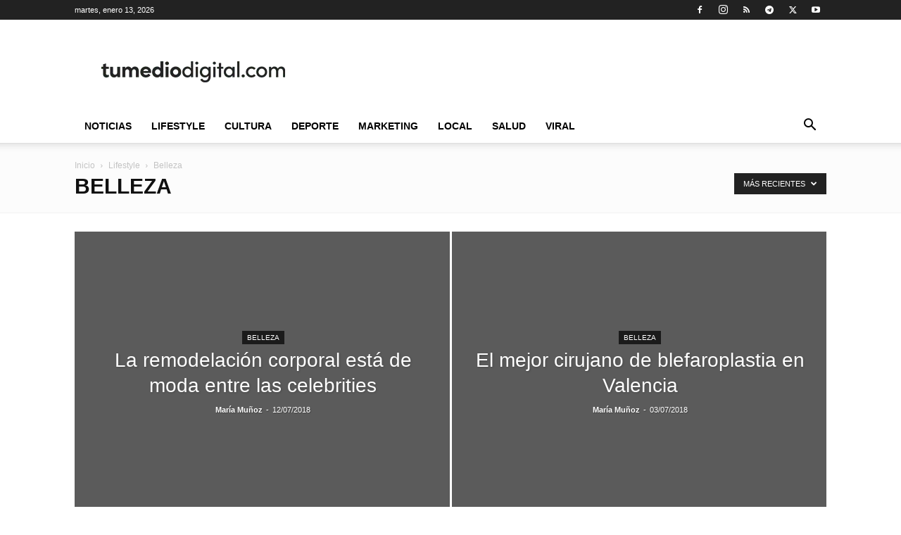

--- FILE ---
content_type: text/html; charset=UTF-8
request_url: https://tumediodigital.com/lifestyle/belleza/
body_size: 31414
content:
<!doctype html >
<!--[if IE 8]><html class="ie8" lang="en"> <![endif]-->
<!--[if IE 9]><html class="ie9" lang="en"> <![endif]-->
<!--[if gt IE 8]><!--><html lang="es" prefix="og: https://ogp.me/ns#"> <!--<![endif]--><head><script data-no-optimize="1">var litespeed_docref=sessionStorage.getItem("litespeed_docref");litespeed_docref&&(Object.defineProperty(document,"referrer",{get:function(){return litespeed_docref}}),sessionStorage.removeItem("litespeed_docref"));</script> <title>Belleza | TuMedioDigital.com</title><meta charset="UTF-8" /><meta name="viewport" content="width=device-width, initial-scale=1.0"><link rel="pingback" href="https://tumediodigital.com/xmlrpc.php" /><style>img:is([sizes="auto" i], [sizes^="auto," i]) { contain-intrinsic-size: 3000px 1500px }</style> <script data-cfasync="false" data-pagespeed-no-defer>var gtm4wp_datalayer_name = "dataLayer";
	var dataLayer = dataLayer || [];</script> <link rel="icon" type="image/png" href="https://tumediodigital.com/wp-content/uploads/2021/11/favicon.png"><link rel="apple-touch-icon" sizes="76x76" href="https://tumediodigital.com/wp-content/uploads/2021/11/favicon.png"/><link rel="apple-touch-icon" sizes="120x120" href="https://tumediodigital.com/wp-content/uploads/2021/11/favicon.png"/><link rel="apple-touch-icon" sizes="152x152" href="https://tumediodigital.com/wp-content/uploads/2021/11/favicon.png"/><link rel="apple-touch-icon" sizes="114x114" href="https://tumediodigital.com/wp-content/uploads/2021/11/favicon.png"/><link rel="apple-touch-icon" sizes="144x144" href="https://tumediodigital.com/wp-content/uploads/2021/11/favicon.png"/><meta name="robots" content="index, follow, max-snippet:-1, max-video-preview:-1, max-image-preview:large"/><link rel="canonical" href="https://tumediodigital.com/lifestyle/belleza/" /><link rel="next" href="https://tumediodigital.com/lifestyle/belleza/page/2/" /><meta property="og:locale" content="es_ES" /><meta property="og:type" content="article" /><meta property="og:title" content="Belleza | TuMedioDigital.com" /><meta property="og:url" content="https://tumediodigital.com/lifestyle/belleza/" /><meta property="og:site_name" content="TuMedioDigital" /><meta property="og:image" content="https://tumediodigital.com/wp-content/uploads/2025/01/imagen-social.jpg" /><meta property="og:image:secure_url" content="https://tumediodigital.com/wp-content/uploads/2025/01/imagen-social.jpg" /><meta property="og:image:width" content="1200" /><meta property="og:image:height" content="630" /><meta property="og:image:alt" content="imagen social" /><meta property="og:image:type" content="image/jpeg" /><meta name="twitter:card" content="summary_large_image" /><meta name="twitter:title" content="Belleza | TuMedioDigital.com" /><meta name="twitter:image" content="https://tumediodigital.com/wp-content/uploads/2025/01/imagen-social.jpg" /><meta name="twitter:label1" content="Entradas" /><meta name="twitter:data1" content="38" /><link rel='dns-prefetch' href='//fonts.googleapis.com' /><link rel="alternate" type="application/rss+xml" title="TuMedioDigital.com &raquo; Feed" href="https://tumediodigital.com/feed/" /><link rel="alternate" type="application/rss+xml" title="TuMedioDigital.com &raquo; Feed de los comentarios" href="https://tumediodigital.com/comments/feed/" /><link rel="alternate" type="application/rss+xml" title="TuMedioDigital.com &raquo; Categoría Belleza del feed" href="https://tumediodigital.com/lifestyle/belleza/feed/" /> <script type="litespeed/javascript">window._wpemojiSettings={"baseUrl":"https:\/\/s.w.org\/images\/core\/emoji\/15.0.3\/72x72\/","ext":".png","svgUrl":"https:\/\/s.w.org\/images\/core\/emoji\/15.0.3\/svg\/","svgExt":".svg","source":{"concatemoji":"https:\/\/tumediodigital.com\/wp-includes\/js\/wp-emoji-release.min.js?ver=6.7.4"}};
/*! This file is auto-generated */
!function(i,n){var o,s,e;function c(e){try{var t={supportTests:e,timestamp:(new Date).valueOf()};sessionStorage.setItem(o,JSON.stringify(t))}catch(e){}}function p(e,t,n){e.clearRect(0,0,e.canvas.width,e.canvas.height),e.fillText(t,0,0);var t=new Uint32Array(e.getImageData(0,0,e.canvas.width,e.canvas.height).data),r=(e.clearRect(0,0,e.canvas.width,e.canvas.height),e.fillText(n,0,0),new Uint32Array(e.getImageData(0,0,e.canvas.width,e.canvas.height).data));return t.every(function(e,t){return e===r[t]})}function u(e,t,n){switch(t){case"flag":return n(e,"\ud83c\udff3\ufe0f\u200d\u26a7\ufe0f","\ud83c\udff3\ufe0f\u200b\u26a7\ufe0f")?!1:!n(e,"\ud83c\uddfa\ud83c\uddf3","\ud83c\uddfa\u200b\ud83c\uddf3")&&!n(e,"\ud83c\udff4\udb40\udc67\udb40\udc62\udb40\udc65\udb40\udc6e\udb40\udc67\udb40\udc7f","\ud83c\udff4\u200b\udb40\udc67\u200b\udb40\udc62\u200b\udb40\udc65\u200b\udb40\udc6e\u200b\udb40\udc67\u200b\udb40\udc7f");case"emoji":return!n(e,"\ud83d\udc26\u200d\u2b1b","\ud83d\udc26\u200b\u2b1b")}return!1}function f(e,t,n){var r="undefined"!=typeof WorkerGlobalScope&&self instanceof WorkerGlobalScope?new OffscreenCanvas(300,150):i.createElement("canvas"),a=r.getContext("2d",{willReadFrequently:!0}),o=(a.textBaseline="top",a.font="600 32px Arial",{});return e.forEach(function(e){o[e]=t(a,e,n)}),o}function t(e){var t=i.createElement("script");t.src=e,t.defer=!0,i.head.appendChild(t)}"undefined"!=typeof Promise&&(o="wpEmojiSettingsSupports",s=["flag","emoji"],n.supports={everything:!0,everythingExceptFlag:!0},e=new Promise(function(e){i.addEventListener("DOMContentLiteSpeedLoaded",e,{once:!0})}),new Promise(function(t){var n=function(){try{var e=JSON.parse(sessionStorage.getItem(o));if("object"==typeof e&&"number"==typeof e.timestamp&&(new Date).valueOf()<e.timestamp+604800&&"object"==typeof e.supportTests)return e.supportTests}catch(e){}return null}();if(!n){if("undefined"!=typeof Worker&&"undefined"!=typeof OffscreenCanvas&&"undefined"!=typeof URL&&URL.createObjectURL&&"undefined"!=typeof Blob)try{var e="postMessage("+f.toString()+"("+[JSON.stringify(s),u.toString(),p.toString()].join(",")+"));",r=new Blob([e],{type:"text/javascript"}),a=new Worker(URL.createObjectURL(r),{name:"wpTestEmojiSupports"});return void(a.onmessage=function(e){c(n=e.data),a.terminate(),t(n)})}catch(e){}c(n=f(s,u,p))}t(n)}).then(function(e){for(var t in e)n.supports[t]=e[t],n.supports.everything=n.supports.everything&&n.supports[t],"flag"!==t&&(n.supports.everythingExceptFlag=n.supports.everythingExceptFlag&&n.supports[t]);n.supports.everythingExceptFlag=n.supports.everythingExceptFlag&&!n.supports.flag,n.DOMReady=!1,n.readyCallback=function(){n.DOMReady=!0}}).then(function(){return e}).then(function(){var e;n.supports.everything||(n.readyCallback(),(e=n.source||{}).concatemoji?t(e.concatemoji):e.wpemoji&&e.twemoji&&(t(e.twemoji),t(e.wpemoji)))}))}((window,document),window._wpemojiSettings)</script> <style id="litespeed-ccss">:root{--wp--preset--aspect-ratio--square:1;--wp--preset--aspect-ratio--4-3:4/3;--wp--preset--aspect-ratio--3-4:3/4;--wp--preset--aspect-ratio--3-2:3/2;--wp--preset--aspect-ratio--2-3:2/3;--wp--preset--aspect-ratio--16-9:16/9;--wp--preset--aspect-ratio--9-16:9/16;--wp--preset--color--black:#000000;--wp--preset--color--cyan-bluish-gray:#abb8c3;--wp--preset--color--white:#ffffff;--wp--preset--color--pale-pink:#f78da7;--wp--preset--color--vivid-red:#cf2e2e;--wp--preset--color--luminous-vivid-orange:#ff6900;--wp--preset--color--luminous-vivid-amber:#fcb900;--wp--preset--color--light-green-cyan:#7bdcb5;--wp--preset--color--vivid-green-cyan:#00d084;--wp--preset--color--pale-cyan-blue:#8ed1fc;--wp--preset--color--vivid-cyan-blue:#0693e3;--wp--preset--color--vivid-purple:#9b51e0;--wp--preset--gradient--vivid-cyan-blue-to-vivid-purple:linear-gradient(135deg,rgba(6,147,227,1) 0%,rgb(155,81,224) 100%);--wp--preset--gradient--light-green-cyan-to-vivid-green-cyan:linear-gradient(135deg,rgb(122,220,180) 0%,rgb(0,208,130) 100%);--wp--preset--gradient--luminous-vivid-amber-to-luminous-vivid-orange:linear-gradient(135deg,rgba(252,185,0,1) 0%,rgba(255,105,0,1) 100%);--wp--preset--gradient--luminous-vivid-orange-to-vivid-red:linear-gradient(135deg,rgba(255,105,0,1) 0%,rgb(207,46,46) 100%);--wp--preset--gradient--very-light-gray-to-cyan-bluish-gray:linear-gradient(135deg,rgb(238,238,238) 0%,rgb(169,184,195) 100%);--wp--preset--gradient--cool-to-warm-spectrum:linear-gradient(135deg,rgb(74,234,220) 0%,rgb(151,120,209) 20%,rgb(207,42,186) 40%,rgb(238,44,130) 60%,rgb(251,105,98) 80%,rgb(254,248,76) 100%);--wp--preset--gradient--blush-light-purple:linear-gradient(135deg,rgb(255,206,236) 0%,rgb(152,150,240) 100%);--wp--preset--gradient--blush-bordeaux:linear-gradient(135deg,rgb(254,205,165) 0%,rgb(254,45,45) 50%,rgb(107,0,62) 100%);--wp--preset--gradient--luminous-dusk:linear-gradient(135deg,rgb(255,203,112) 0%,rgb(199,81,192) 50%,rgb(65,88,208) 100%);--wp--preset--gradient--pale-ocean:linear-gradient(135deg,rgb(255,245,203) 0%,rgb(182,227,212) 50%,rgb(51,167,181) 100%);--wp--preset--gradient--electric-grass:linear-gradient(135deg,rgb(202,248,128) 0%,rgb(113,206,126) 100%);--wp--preset--gradient--midnight:linear-gradient(135deg,rgb(2,3,129) 0%,rgb(40,116,252) 100%);--wp--preset--font-size--small:11px;--wp--preset--font-size--medium:20px;--wp--preset--font-size--large:32px;--wp--preset--font-size--x-large:42px;--wp--preset--font-size--regular:15px;--wp--preset--font-size--larger:50px;--wp--preset--spacing--20:0.44rem;--wp--preset--spacing--30:0.67rem;--wp--preset--spacing--40:1rem;--wp--preset--spacing--50:1.5rem;--wp--preset--spacing--60:2.25rem;--wp--preset--spacing--70:3.38rem;--wp--preset--spacing--80:5.06rem;--wp--preset--shadow--natural:6px 6px 9px rgba(0, 0, 0, 0.2);--wp--preset--shadow--deep:12px 12px 50px rgba(0, 0, 0, 0.4);--wp--preset--shadow--sharp:6px 6px 0px rgba(0, 0, 0, 0.2);--wp--preset--shadow--outlined:6px 6px 0px -3px rgba(255, 255, 255, 1), 6px 6px rgba(0, 0, 0, 1);--wp--preset--shadow--crisp:6px 6px 0px rgba(0, 0, 0, 1)}.clearfix{*zoom:1}.clearfix:after,.clearfix:before{display:table;content:"";line-height:0}.clearfix:after{clear:both}.clearfix{*zoom:1}.clearfix:after,.clearfix:before{display:table;content:"";line-height:0}.clearfix:after{clear:both}:root{--td_theme_color:#4db2ec;--td_grid_border_color:#ededed;--td_black:#222;--td_text_color:#111;--td_default_google_font_1:'Open Sans', 'Open Sans Regular', sans-serif;--td_default_google_font_2:'Roboto', sans-serif}.clearfix{*zoom:1}.clearfix:before,.clearfix:after{display:table;content:"";line-height:0}.clearfix:after{clear:both}html{font-family:sans-serif;-ms-text-size-adjust:100%;-webkit-text-size-adjust:100%}body{margin:0}aside{display:block}a{background-color:#fff0}img{border:0}input{color:inherit;font:inherit;margin:0}html input[type="button"],input[type="submit"]{-webkit-appearance:button}input::-moz-focus-inner{border:0;padding:0}input{line-height:normal}*{-webkit-box-sizing:border-box;-moz-box-sizing:border-box;box-sizing:border-box}*:before,*:after{-webkit-box-sizing:border-box;-moz-box-sizing:border-box;box-sizing:border-box}img{max-width:100%;height:auto}.td-main-content-wrap,.td-category-grid{background-color:#fff}.td-container{width:1068px;margin-right:auto;margin-left:auto}.td-container:before,.td-container:after{display:table;content:"";line-height:0}.td-container:after{clear:both}.td-pb-row{*zoom:1;margin-right:-24px;margin-left:-24px;position:relative}.td-pb-row:before,.td-pb-row:after{display:table;content:""}.td-pb-row:after{clear:both}.td-pb-row [class*="td-pb-span"]{display:block;min-height:1px;float:left;padding-right:24px;padding-left:24px;position:relative}@media (min-width:1019px) and (max-width:1140px){.td-pb-row [class*="td-pb-span"]{padding-right:20px;padding-left:20px}}@media (min-width:768px) and (max-width:1018px){.td-pb-row [class*="td-pb-span"]{padding-right:14px;padding-left:14px}}@media (max-width:767px){.td-pb-row [class*="td-pb-span"]{padding-right:0;padding-left:0;float:none;width:100%}}.td-ss-main-sidebar{-webkit-backface-visibility:hidden;-webkit-perspective:1000}.td-pb-span4{width:33.33333333%}.td-pb-span8{width:66.66666667%}.td-pb-span12{width:100%}@media (min-width:1019px) and (max-width:1140px){.td-container{width:980px}.td-pb-row{margin-right:-20px;margin-left:-20px}}@media (min-width:768px) and (max-width:1018px){.td-container{width:740px}.td-pb-row{margin-right:-14px;margin-left:-14px}}@media (max-width:767px){.td-container{width:100%;padding-left:20px;padding-right:20px}.td-pb-row{width:100%;margin-left:0;margin-right:0}}.td-header-wrap{position:relative;z-index:2000}.td-header-row{*zoom:1;font-family:var(--td_default_google_font_1,'Open Sans','Open Sans Regular',sans-serif)}.td-header-row:before,.td-header-row:after{display:table;content:""}.td-header-row:after{clear:both}.td-header-row [class*="td-header-sp"]{display:block;min-height:1px;float:left;padding-right:24px;padding-left:24px}@media (min-width:1019px) and (max-width:1140px){.td-header-row [class*="td-header-sp"]{padding-right:20px;padding-left:20px}}@media (min-width:768px) and (max-width:1018px){.td-header-row [class*="td-header-sp"]{padding-right:14px;padding-left:14px}}@media (max-width:767px){.td-header-row [class*="td-header-sp"]{padding-right:0;padding-left:0;float:none;width:100%}}.td-header-gradient:before{content:"";background:#fff0 url([data-uri]);width:100%;height:12px;position:absolute;left:0;bottom:-12px;z-index:1}@media (max-width:767px){#td-header-search-button{display:none}}#td-header-search-button-mob{display:none}@media (max-width:767px){#td-header-search-button-mob{display:block}}@media (min-width:768px){.td-drop-down-search .td-search-form{margin:20px}}.td-header-wrap .td-drop-down-search{position:absolute;top:100%;right:0;visibility:hidden;opacity:0;transform:translate3d(0,20px,0);-webkit-transform:translate3d(0,20px,0);background-color:#fff;-webkit-box-shadow:0 2px 6px rgb(0 0 0/.2);box-shadow:0 2px 6px rgb(0 0 0/.2);border-top:0;width:342px}.td-header-wrap .td-drop-down-search .btn{position:absolute;height:32px;min-width:67px;line-height:17px;padding:7px 15px 8px;text-shadow:none;vertical-align:top;right:20px;margin:0!important}.td-header-wrap .td-drop-down-search:before{position:absolute;top:-9px;right:19px;display:block;content:"";width:0;height:0;border-style:solid;border-width:0 5.5px 6px 5.5px;border-color:#fff0 #fff0 var(--td_theme_color,#4db2ec) #fff0}.td-header-wrap .td-drop-down-search:after{position:absolute;top:-3px;display:block;content:"";right:0;left:0;margin:0 auto;width:100%;height:3px;background-color:var(--td_theme_color,#4db2ec)}.td-header-wrap #td-header-search{width:235px;height:32px;margin:0;border-right:0;line-height:17px;border-color:#eaeaea!important}@media (max-width:767px){.td-header-wrap #td-header-search{width:91%;font-size:16px}}.td-header-wrap .td-post-category{z-index:2;position:relative}.td-banner-wrap-full{position:relative}.td-header-menu-wrap-full{z-index:9998;position:relative}@media (max-width:767px){.td-header-wrap .td-header-menu-wrap-full,.td-header-wrap .td-header-menu-wrap,.td-header-wrap .td-header-main-menu{background-color:var(--td_mobile_menu_color,#222222)!important;height:54px!important}.header-search-wrap .td-icon-search{color:var(--td_mobile_icons_color,#ffffff)!important}}.td-header-wrap .td-header-menu-wrap-full{background-color:#fff}.td-header-style-1 .td-header-sp-logo{text-align:center}.td-header-style-1 .header-search-wrap .td-icon-search{color:#000}@media (max-width:767px){.td-header-style-1 .header-search-wrap .td-icon-search{color:#fff}}.td-header-style-1 .td-header-menu-wrap-full{position:relative}.td-header-main-menu{position:relative;z-index:999;padding-right:48px}@media (max-width:767px){.td-header-main-menu{padding-right:64px;padding-left:2px}}.sf-menu,.sf-menu ul,.sf-menu li{margin:0;list-style:none}@media (max-width:767px){.sf-menu{display:none}}.sf-menu ul{position:absolute;top:-999em;width:10em}.sf-menu ul li{width:100%}.sf-menu li{float:left;position:relative}.sf-menu .td-menu-item>a{display:block;position:relative}.sf-menu>li>a{padding:0 14px;line-height:48px;font-size:14px;color:#000;font-weight:700;text-transform:uppercase;-webkit-backface-visibility:hidden}@media (min-width:768px) and (max-width:1018px){.sf-menu>li>a{padding:0 9px;font-size:11px}}.sf-menu>li>a:after{background-color:#fff0;content:"";width:0;height:3px;position:absolute;bottom:0;left:0;right:0;margin:0 auto;-webkit-transform:translate3d(0,0,0);transform:translate3d(0,0,0)}#td-header-menu{display:inline-block;vertical-align:top}.sf-menu ul{background-color:#fff}.sf-menu .sub-menu{-webkit-backface-visibility:hidden}.header-search-wrap{position:absolute;top:0;right:0;z-index:999}.header-search-wrap .td-icon-search{display:inline-block;font-size:19px;width:48px;line-height:48px;text-align:center}@media (min-width:768px) and (max-width:1018px){.header-search-wrap .td-icon-search{font-size:15px}}@media (max-width:767px){.header-search-wrap .td-icon-search{height:54px;width:54px;line-height:54px;font-size:22px;margin-right:2px}}#td-outer-wrap{overflow:hidden}@media (max-width:767px){#td-outer-wrap{margin:auto;width:100%;-webkit-transform-origin:50% 200px 0;transform-origin:50% 200px 0}}#td-top-mobile-toggle{display:none}@media (max-width:767px){#td-top-mobile-toggle{display:inline-block;position:relative}}#td-top-mobile-toggle a{display:inline-block}#td-top-mobile-toggle i{font-size:27px;width:64px;line-height:54px;height:54px;display:inline-block;padding-top:1px;color:var(--td_mobile_icons_color,#ffffff)}.td-menu-background{background-repeat:var(--td_mobile_background_repeat,no-repeat);background-size:var(--td_mobile_background_size,cover);background-position:var(--td_mobile_background_size,center top);position:fixed;top:0;display:block;width:100%;height:113%;z-index:9999;visibility:hidden;transform:translate3d(-100%,0,0);-webkit-transform:translate3d(-100%,0,0)}.td-menu-background:before{content:"";width:100%;height:100%;position:absolute;top:0;left:0;opacity:.98;background:#313b45;background:-webkit-gradient(left top,left bottom,color-stop(0%,var(--td_mobile_gradient_one_mob,#313b45)),color-stop(100%,var(--td_mobile_gradient_two_mob,#3393b8)));background:linear-gradient(to bottom,var(--td_mobile_gradient_one_mob,#313b45) 0%,var(--td_mobile_gradient_two_mob,#3393b8) 100%)}#td-mobile-nav{padding:0;position:fixed;width:100%;height:calc(100% + 1px);top:0;z-index:9999;visibility:hidden;transform:translate3d(-99%,0,0);-webkit-transform:translate3d(-99%,0,0);left:-1%;font-family:-apple-system,".SFNSText-Regular","San Francisco","Roboto","Segoe UI","Helvetica Neue","Lucida Grande",sans-serif}#td-mobile-nav{height:1px;overflow:hidden}#td-mobile-nav .td-menu-socials{padding:0 65px 0 20px;overflow:hidden;height:60px}#td-mobile-nav .td-social-icon-wrap{margin:20px 5px 0 0;display:inline-block}#td-mobile-nav .td-social-icon-wrap i{border:none;background-color:#fff0;font-size:14px;width:40px;height:40px;line-height:38px;color:var(--td_mobile_text_color,#ffffff);vertical-align:middle}#td-mobile-nav .td-social-icon-wrap .td-icon-instagram{font-size:16px}.td-mobile-close{position:absolute;right:1px;top:0;z-index:1000}.td-mobile-close .td-icon-close-mobile{height:70px;width:70px;line-height:70px;font-size:21px;color:var(--td_mobile_text_color,#ffffff);top:4px;position:relative}.td-mobile-content{padding:20px 20px 0}.td-mobile-container{padding-bottom:20px;position:relative}.td-mobile-content ul{list-style:none;margin:0;padding:0}.td-mobile-content li{float:none;margin-left:0;-webkit-touch-callout:none}.td-mobile-content li a{display:block;line-height:21px;font-size:21px;color:var(--td_mobile_text_color,#ffffff);margin-left:0;padding:12px 30px 12px 12px;font-weight:700}.td-mobile-content .td-icon-menu-right{display:none;position:absolute;top:10px;right:-4px;z-index:1000;font-size:14px;padding:6px 12px;float:right;color:var(--td_mobile_text_color,#ffffff);-webkit-transform-origin:50% 48%0;transform-origin:50% 48%0;transform:rotate(-90deg);-webkit-transform:rotate(-90deg)}.td-mobile-content .td-icon-menu-right:before{content:""}.td-mobile-content .sub-menu{max-height:0;overflow:hidden;opacity:0}.td-mobile-content .sub-menu a{padding:9px 26px 9px 36px!important;line-height:19px;font-size:16px;font-weight:400}.td-mobile-content .menu-item-has-children a{width:100%;z-index:1}.td-mobile-container{opacity:1}.td-search-wrap-mob{padding:0;position:absolute;width:100%;height:auto;top:0;text-align:center;z-index:9999;visibility:hidden;color:var(--td_mobile_text_color,#ffffff);font-family:-apple-system,".SFNSText-Regular","San Francisco","Roboto","Segoe UI","Helvetica Neue","Lucida Grande",sans-serif}.td-search-wrap-mob .td-drop-down-search{opacity:0;visibility:hidden;-webkit-backface-visibility:hidden;position:relative}.td-search-wrap-mob #td-header-search-mob{color:var(--td_mobile_text_color,#ffffff);font-weight:700;font-size:26px;height:40px;line-height:36px;border:0;background:#fff0;outline:0;margin:8px 0;padding:0;text-align:center}.td-search-wrap-mob .td-search-input{margin:0 5%;position:relative}.td-search-wrap-mob .td-search-input span{opacity:.8;font-size:12px}.td-search-wrap-mob .td-search-input:before,.td-search-wrap-mob .td-search-input:after{content:"";position:absolute;display:block;width:100%;height:1px;background-color:var(--td_mobile_text_color,#ffffff);bottom:0;left:0;opacity:.2}.td-search-wrap-mob .td-search-input:after{opacity:.8;transform:scaleX(0);-webkit-transform:scaleX(0)}.td-search-wrap-mob .td-search-form{margin-bottom:30px}.td-search-background{background-repeat:no-repeat;background-size:cover;background-position:center top;position:fixed;top:0;display:block;width:100%;height:113%;z-index:9999;transform:translate3d(100%,0,0);-webkit-transform:translate3d(100%,0,0);visibility:hidden}.td-search-background:before{content:"";width:100%;height:100%;position:absolute;top:0;left:0;opacity:.98;background:#313b45;background:-webkit-gradient(left top,left bottom,color-stop(0%,var(--td_mobile_gradient_one_mob,#313b45)),color-stop(100%,var(--td_mobile_gradient_two_mob,#3393b8)));background:linear-gradient(to bottom,var(--td_mobile_gradient_one_mob,#313b45) 0%,var(--td_mobile_gradient_two_mob,#3393b8) 100%)}.td-search-close{text-align:right;z-index:1000}.td-search-close .td-icon-close-mobile{height:70px;width:70px;line-height:70px;font-size:21px;color:var(--td_mobile_text_color,#ffffff);position:relative;top:4px;right:0}.td-login-inputs{position:relative}body{font-family:Verdana,BlinkMacSystemFont,-apple-system,"Segoe UI",Roboto,Oxygen,Ubuntu,Cantarell,"Open Sans","Helvetica Neue",sans-serif;font-size:14px;line-height:21px}a{color:var(--td_theme_color,#4db2ec);text-decoration:none}ul{padding:0}ul li{line-height:24px;margin-left:21px}h1,h3,h4{font-family:var(--td_default_google_font_2,'Roboto',sans-serif);color:var(--td_text_color,#111111);font-weight:400;margin:6px 0}h3>a{color:var(--td_text_color,#111111)}h1{font-size:32px;line-height:40px;margin-top:33px;margin-bottom:23px}h3{font-size:22px;line-height:30px;margin-top:27px;margin-bottom:17px}h4{font-size:19px;line-height:29px;margin-top:24px;margin-bottom:14px}input[type=submit]{font-family:var(--td_default_google_font_2,'Roboto',sans-serif);font-size:13px;background-color:var(--td_black,#222222);border-radius:0;color:#fff;border:none;padding:8px 15px;font-weight:500}input[type=text]{font-size:12px;line-height:21px;color:#444;border:1px solid #e1e1e1;width:100%;max-width:100%;height:34px;padding:3px 9px}@media (max-width:767px){input[type=text]{font-size:16px}}input[type=password]{width:100%;position:relative;top:0;display:inline-table;vertical-align:middle;font-size:12px;line-height:21px;color:#444;border:1px solid #ccc;max-width:100%;height:34px;padding:3px 9px;margin-bottom:10px}@media (max-width:767px){input[type=password]{font-size:16px}}.entry-title{word-wrap:break-word}.td-module-thumb{position:relative;margin-bottom:13px}.td-module-thumb .entry-thumb{display:block}.td-module-meta-info{font-family:var(--td_default_google_font_1,'Open Sans','Open Sans Regular',sans-serif);font-size:11px;margin-bottom:7px;line-height:1;min-height:17px}.td-post-author-name{font-weight:700;display:inline-block;position:relative;top:2px}.td-post-author-name a{color:#000}.td-post-author-name span{color:#ccc;margin:0 2px 0 2px;font-weight:400}.td-post-date{color:#767676;display:inline-block;position:relative;top:2px}.td-post-category{font-family:var(--td_default_google_font_1,'Open Sans','Open Sans Regular',sans-serif);font-size:10px;font-weight:600;line-height:1;background-color:var(--td_black,#222222);color:#fff;margin-right:5px;padding:3px 6px 4px;display:block;vertical-align:top}.td-module-image{position:relative}.td-module-image .td-post-category{position:absolute;bottom:0}.td-block-title span{display:inline-block}.td-page-title{font-size:30px;line-height:38px;margin:-9px 0 19px 0}.td-page-title{color:var(--td_page_title_color,var(--td_text_color,#111111))}@media (min-width:768px) and (max-width:1018px){body .td-page-title{font-size:26px;line-height:34px;margin:-2px 0 19px 0}}@media (max-width:767px){body .td-page-title{font-size:24px;line-height:32px}}.td-main-content-wrap{padding-bottom:40px}@media (max-width:767px){.td-main-content-wrap{padding-bottom:26px}}.td-search-form-widget{position:relative;line-height:21px}.td-search-form-widget .wpb_button{height:32px;position:absolute;right:0;top:0;text-shadow:none;padding:7px 15px 8px 15px;line-height:16px;margin:0}.td-search-form-widget div{text-align:left}.td-search-form-widget .td-widget-search-input{width:95%;border-right:0;height:32px;line-height:21px;position:relative;top:0;display:inline-table;vertical-align:middle}.td-ss-main-sidebar{perspective:unset!important}.td-crumb-container{min-height:35px;margin-bottom:9px;padding-top:21px}@media (min-width:768px) and (max-width:1018px){.td-crumb-container{padding-top:16px}}@media (max-width:767px){.td-crumb-container{padding-top:11px}}.entry-crumbs{font-family:var(--td_default_google_font_1,'Open Sans','Open Sans Regular',sans-serif);font-size:12px;color:#c3c3c3;line-height:18px;padding-top:1px;padding-bottom:2px}.entry-crumbs a{color:#c3c3c3}.entry-crumbs .td-bread-sep{font-size:8px;margin:0 5px}[class^="td-icon-"]:before,[class*=" td-icon-"]:before{font-family:"newspaper";speak:none;font-style:normal;font-weight:400;font-variant:normal;text-transform:none;line-height:1;text-align:center;-webkit-font-smoothing:antialiased;-moz-osx-font-smoothing:grayscale}[class*="td-icon-"]{line-height:1;text-align:center;display:inline-block}.td-icon-right:before{content:""}.td-icon-menu-down:before{content:""}.td-icon-menu-up:before{content:""}.td-icon-search:before{content:""}.td-icon-menu-left:before{content:""}.td-icon-menu-right:before{content:""}.td-icon-facebook:before{content:""}.td-icon-instagram:before{content:""}.td-icon-rss:before{content:""}.td-icon-twitter:before{content:""}.td-icon-youtube:before{content:""}.td-icon-mobile:before{content:""}.td-icon-close-mobile:before{content:""}.td-icon-modal-back:before{content:""}.td-icon-telegram:before{content:""}.widget{font-family:var(--td_default_google_font_1,'Open Sans','Open Sans Regular',sans-serif);margin-bottom:38px}.widget_search{margin-bottom:48px}.clearfix{*zoom:1}.clearfix:before,.clearfix:after{display:table;content:"";line-height:0}.clearfix:after{clear:both}.td_block_wrap{margin-bottom:48px;position:relative;clear:both}@media (max-width:767px){.td_block_wrap{margin-bottom:32px}}.td_block_wrap .td-next-prev-wrap{margin-top:20px}@media (max-width:767px){.td_block_wrap .td-next-prev-wrap{margin-bottom:0}}.td_with_ajax_pagination{transform:translate3d(0,0,0);-webkit-transform:translate3d(0,0,0);overflow:hidden}.td-next-prev-wrap{position:relative;clear:both}.td-next-prev-wrap a{display:inline-block;margin-right:7px;width:25px;height:25px;border:1px solid #dcdcdc;line-height:24px;text-align:center;vertical-align:middle;font-size:7px;color:#b7b7b7}.td-next-prev-wrap .ajax-page-disabled{opacity:.5}.td-next-prev-wrap .td-ajax-next-page{padding-left:2px}.td-next-prev-wrap .td-ajax-prev-page{padding-right:1px}@-moz-document url-prefix(){.td-next-prev-wrap a{line-height:23px}}.mfp-hide{display:none!important}.white-popup-block{position:relative;margin:0 auto;max-width:500px;min-height:500px;font-family:var(--td_default_google_font_1,'Open Sans','Open Sans Regular',sans-serif);text-align:center;color:#fff;vertical-align:top;-webkit-box-shadow:0 0 20px 0 rgb(0 0 0/.2);box-shadow:0 0 20px 0 rgb(0 0 0/.2);padding:0 0 24px;overflow:hidden}.white-popup-block:after{content:"";width:100%;height:100%;position:absolute;top:0;left:0;display:block;background:var(--td_login_gradient_one,rgb(0 69 130 / .8));background:-webkit-gradient(left bottom,right top,color-stop(0%,var(--td_login_gradient_one,rgb(0 69 130 / .8))),color-stop(100%,var(--td_login_gradient_two,rgb(38 134 146 / .8))));background:linear-gradient(45deg,var(--td_login_gradient_one,rgb(0 69 130 / .8)) 0%,var(--td_login_gradient_two,rgb(38 134 146 / .8)) 100%);z-index:-2}.white-popup-block:before{content:"";width:100%;height:100%;position:absolute;top:0;left:0;display:block;background-repeat:var(--td_login_background_repeat,no-repeat);background-size:var(--td_login_background_size,cover);background-position:var(--td_login_background_position,top);opacity:var(--td_login_background_opacity,1);z-index:-3}#login_pass{display:none!important}.td-container-wrap{background-color:var(--td_container_transparent,#ffffff);margin-left:auto;margin-right:auto}.td-scroll-up{position:fixed;bottom:4px;right:5px;z-index:9999}.td-scroll-up[data-style="style1"]{display:none;width:40px;height:40px;background-color:var(--td_theme_color,#4db2ec);transform:translate3d(0,70px,0)}.td-scroll-up[data-style="style1"] .td-icon-menu-up{position:relative;color:#fff;font-size:20px;display:block;text-align:center;width:40px;top:7px}.wpb_button{display:inline-block;font-family:var(--td_default_google_font_1,'Open Sans','Open Sans Regular',sans-serif);font-weight:600;line-height:24px;text-shadow:none;border:none;border-radius:0;margin-bottom:21px}.widget{overflow:hidden}body.td-animation-stack-type0 .td-animation-stack .entry-thumb{opacity:0}.clearfix{*zoom:1}.clearfix:before,.clearfix:after{display:table;content:"";line-height:0}.clearfix:after{clear:both}html{font-family:sans-serif;-ms-text-size-adjust:100%;-webkit-text-size-adjust:100%}body{margin:0}aside{display:block}a{background-color:#fff0}h1{font-size:2em;margin:.67em 0}img{border:0}input{color:inherit;font:inherit;margin:0}html input[type="button"],input[type="submit"]{-webkit-appearance:button}input::-moz-focus-inner{border:0;padding:0}input{line-height:normal}.td-header-sp-logo img{margin:auto;position:absolute;top:0;bottom:0;left:0;right:0}.td-main-menu-logo{display:none;float:left;margin-right:10px;height:48px}@media (max-width:767px){.td-main-menu-logo{display:block;margin-right:0;height:0}}.td-main-menu-logo a{line-height:48px}.td-main-menu-logo img{padding:3px 0;position:relative;vertical-align:middle;max-height:48px;width:auto}@media (max-width:767px){.td-main-menu-logo img{margin:auto;bottom:0;top:0;left:0;right:0;position:absolute;padding:0}}@media (max-width:1140px){.td-main-menu-logo img{max-width:180px}}.td-visual-hidden{border:0;width:1px;height:1px;margin:-1px;overflow:hidden;padding:0;position:absolute}.td-logo-in-header .td-sticky-header.td-mobile-logo{display:none}@media (max-width:767px){.td-logo-in-header .td-sticky-header.td-mobile-logo{display:inherit}}.td-logo-in-header .td-sticky-header.td-header-logo{display:block}@media (max-width:767px){.td-logo-in-header .td-sticky-header.td-header-logo{display:none}}.td-header-top-menu-full{position:relative;z-index:9999}@media (max-width:767px){.td-header-top-menu-full{display:none}}.td-header-style-1 .td-header-top-menu-full{background-color:#222}.td-header-style-1 .td-header-sp-logo{width:284px;position:relative;height:90px;margin:28px 28px 9px 28px}@media (min-width:1019px) and (max-width:1140px){.td-header-style-1 .td-header-sp-logo{width:224px;margin-left:0}}@media (min-width:768px) and (max-width:1018px){.td-header-style-1 .td-header-sp-logo{width:214px;margin:14px 28px 0 28px;max-height:60px}}@media (max-width:767px){.td-header-style-1 .td-header-sp-logo{display:none}}.td-header-style-1 .td-header-sp-logo img{width:auto;max-height:90px}@media (min-width:768px) and (max-width:1018px){.td-header-style-1 .td-header-sp-logo img{max-height:60px}}.td-header-style-1 .header-search-wrap .td-icon-search{color:#000}@media (max-width:767px){.td-header-style-1 .header-search-wrap .td-icon-search{color:#fff}}.td-mega-menu{position:static!important}.td-mega-menu ul.sub-menu{position:absolute;width:1114px!important;height:auto;left:50%!important;transform:translateX(-50%);-webkit-transform:translateX(-50%);display:none;border:1px solid #eaeaea;box-shadow:0 2px 6px rgb(0 0 0/.1)}@media (min-width:1019px) and (max-width:1140px){.td-mega-menu ul.sub-menu{width:1024px!important}}@media (min-width:768px) and (max-width:1018px){.td-mega-menu ul.sub-menu{width:786px!important}}.td-mega-menu .td_block_mega_menu .td-next-prev-wrap{margin:0 0 22px 22px}.td_block_mega_menu{display:table;width:100%;margin-bottom:0!important}.td_mega_menu_sub_cats{width:218px;max-width:218px;text-align:right;display:table-cell;height:100%;vertical-align:top;padding-top:22px;background-color:#fafafa;position:relative}@media (min-width:1019px) and (max-width:1140px){.td_mega_menu_sub_cats{width:200px;max-width:200px}}@media (min-width:768px) and (max-width:1018px){.td_mega_menu_sub_cats{width:152px;max-width:152px}}.td_mega_menu_sub_cats:after{content:"";width:1px;height:100%;position:absolute;top:0;right:0;background-color:#eaeaea}.td_mega_menu_sub_cats a{display:block;font-size:13px;font-weight:600;color:#333;padding:5px 22px;position:relative;vertical-align:middle;border-top:1px solid #fff0;border-bottom:1px solid #fff0}@media (min-width:1019px) and (max-width:1140px){.td_mega_menu_sub_cats a{padding:4px 22px}}@media (min-width:768px) and (max-width:1018px){.td_mega_menu_sub_cats a{font-size:11px;padding:3px 22px}}.td_mega_menu_sub_cats .cur-sub-cat{background-color:#fff;color:var(--td_theme_color,#4db2ec);border-top:1px solid #eaeaea;border-bottom:1px solid #eaeaea}.td_mega_menu_sub_cats .cur-sub-cat:before{content:"";width:1px;height:100%;position:absolute;top:0;right:0;background-color:#fff;z-index:1}.block-mega-child-cats{overflow-x:hidden;overflow-y:auto;max-height:252px;-webkit-overflow-scrolling:touch}@media (min-width:1019px) and (max-width:1140px){.block-mega-child-cats{max-height:238px}}@media (min-width:768px) and (max-width:1018px){.block-mega-child-cats{max-height:224px}}.td-mega-row{display:table-cell;padding:22px 0 10px 0}@media (min-width:768px) and (max-width:1018px){.td-mega-row{padding-bottom:6px}}.td-mega-span{width:196px;min-height:202px;float:left;margin-left:22px}@media (min-width:1019px) and (max-width:1140px){.td-mega-span{width:178px;min-height:189px}}@media (min-width:768px) and (max-width:1018px){.td-mega-span{width:130px;min-height:176px}}.td-mega-span .td-module-thumb{position:relative;margin-bottom:0}.td-mega-span .entry-thumb{min-height:135px}@media (min-width:1019px) and (max-width:1140px){.td-mega-span .entry-thumb{min-height:122px}}@media (min-width:768px) and (max-width:1018px){.td-mega-span .entry-thumb{min-height:89px}}.td-mega-span h3{font-family:var(--td_default_google_font_2,'Roboto',sans-serif);font-weight:500;font-size:13px;margin:7px 0 0;line-height:18px}@media (min-width:768px) and (max-width:1018px){.td-mega-span h3{font-size:12px;line-height:16px}}.td-mega-span h3 a{color:#333;display:block}.td-header-top-menu{color:#fff;font-size:11px}.td-header-top-menu a{color:#fff}@media (min-width:1019px) and (max-width:1140px){.td-header-top-menu{overflow:visible}}.td-header-sp-top-menu{line-height:28px;padding:0!important;z-index:1000;float:left}@media (max-width:767px){.td-header-sp-top-menu{display:none!important}}.td-header-sp-top-widget{position:relative;line-height:28px;text-align:right;padding-left:0!important;padding-right:0!important}.td-header-sp-top-widget .td-social-icon-wrap .td-icon-font{vertical-align:middle}@media (max-width:767px){.td-header-sp-top-widget{width:100%;text-align:center}}.td_data_time{display:inline-block;margin-right:32px}.td-social-icon-wrap>a{display:inline-block}.td-social-icon-wrap .td-icon-font{font-size:12px;width:30px;height:24px;line-height:24px}.td-social-icon-wrap .td-icon-instagram{font-size:15px}@media (max-width:767px){.td-social-icon-wrap{margin:0 3px}}.top-bar-style-1 .td-header-sp-top-widget{float:right}.td-grid-style-1 .td-meta-info-container{bottom:0}.td-grid-style-1 .td-module-thumb a:last-child:before{bottom:0;content:"";display:block;height:70%;width:100%;position:absolute;z-index:1;background:-webkit-gradient(linear,left top,left bottom,color-stop(40%,#fff0),color-stop(100%,rgb(0 0 0/.7)));background:-webkit-linear-gradient(top,#fff0 40%,rgb(0 0 0/.7) 100%);background:linear-gradient(to bottom,#fff0 40%,rgb(0 0 0/.7) 100%)}@media (max-width:767px){.td-grid-style-1 .td-module-thumb a:last-child:before{height:130%!important}}.td-grid-style-1 .td-post-category{background-color:rgb(0 0 0/.7)}.td-grid-style-1 .td-big-thumb .td-big-grid-meta{width:80%;margin:0 0 0 20px}@media (max-width:767px){.td-grid-style-1 .td-big-thumb .td-big-grid-meta{width:90%;margin-left:15px}}.td-grid-style-1 .td-big-thumb .entry-title{font-size:27px;font-weight:500;line-height:34px}@media (max-width:767px){.td-grid-style-1 .td-big-thumb .td-module-meta-info{margin-bottom:18px}}.td-grid-style-1 .td-small-thumb .td-big-grid-meta{margin:0 15px 11px}.td-grid-style-1 .td-small-thumb .entry-title{margin-top:2px;font-size:16px;line-height:21px;font-weight:500}.td-grid-style-1.td-hover-1 .td-module-thumb a:last-child:before{bottom:0;content:"";display:block;height:100%;width:100%;position:absolute}.td-big-grid-post{position:relative;overflow:hidden}.td-big-grid-post .td-post-category{font-family:var(--td_default_google_font_2,'Roboto',sans-serif);font-size:10px;font-weight:500;text-transform:uppercase;display:inline-block;margin:0 0 5px 0;padding:3px 7px;line-height:13px}.td-big-grid-post .td-meta-info-container{position:absolute;z-index:1;width:100%}.td-big-grid-post .td-meta-align{width:100%}.td-big-grid-post .td-post-author-name a,.td-big-grid-post .td-post-author-name span,.td-big-grid-post .td-post-date{color:#fff;text-shadow:1px 1px 1px rgb(0 0 0/.3)}.td-big-grid-post .entry-title{margin:0;word-wrap:break-word}.td-big-grid-post .entry-title a{color:#fff;text-shadow:1px 1px 3px rgb(0 0 0/.2)}.td-big-grid-post .td-module-meta-info{margin:11px 0 20px 20px;min-height:0;z-index:1}@media (max-width:767px){.td-big-grid-post .td-module-meta-info{margin-left:17px}}.td-big-grid-post .td-big-grid-meta{z-index:1}.td-big-grid-post.td-big-thumb .td-big-grid-meta{font-size:27px}@media (max-width:1140px){.td-big-grid-post.td-big-thumb .td-big-grid-meta .entry-title{line-height:1.3}}@media (min-width:1019px) and (max-width:1140px){.td-big-grid-post.td-big-thumb .td-big-grid-meta .entry-title{font-size:80%}}@media (min-width:768px) and (max-width:1018px){.td-big-grid-post.td-big-thumb .td-big-grid-meta .entry-title{font-size:16px}}@media (max-width:767px){.td-big-grid-post.td-big-thumb .td-big-grid-meta .entry-title{font-size:22px}}.td-big-grid-post.td-small-thumb .td-big-grid-meta{font-size:16px}@media (max-width:1140px){.td-big-grid-post.td-small-thumb .td-big-grid-meta .entry-title{line-height:1.4}}@media (min-width:1019px) and (max-width:1140px){.td-big-grid-post.td-small-thumb .td-big-grid-meta .entry-title{font-size:90%}}@media (min-width:768px) and (max-width:1018px){.td-big-grid-post.td-small-thumb .td-big-grid-meta .entry-title{font-size:80%}}@media (max-width:767px){.td-big-grid-post.td-small-thumb .td-big-grid-meta .entry-title{font-size:16px;line-height:21px}}.td-big-grid-post .td-module-thumb{overflow:hidden;margin:0}.td-big-grid-post .td-module-thumb img{max-width:none}@media (min-width:1019px) and (max-width:1140px){.td-big-grid-post .entry-thumb{width:100%}}@media (min-width:768px) and (max-width:1018px){.td-big-grid-post .entry-thumb{width:100%}}@media (max-width:767px){.td-big-grid-post .entry-thumb{width:100%}}.td-big-grid-post .td-module-thumb{background-color:#e5e5e5}.td-big-grid-post .td-post-author-name,.td-big-grid-post .td-post-date{top:0}@media (max-width:767px){.td_block_big_grid_1{margin-left:-20px;margin-right:-20px}}@media (max-width:767px){.td_block_wrap .td-big-grid-wrapper .td-big-grid-scroll{overflow-x:auto;white-space:nowrap;font-size:0;overflow-y:hidden;padding-top:3px;z-index:0;-webkit-overflow-scrolling:touch;transform:translate3d(0,0,0)}.td_block_wrap .td-big-grid-wrapper .td-big-grid-scroll .td-big-grid-post{margin-left:3px;margin-right:0;margin-bottom:0}.td_block_wrap .td-big-grid-wrapper .td-big-grid-scroll .td-big-grid-post:first-child{margin-left:0}}@media (max-width:767px){.td_block_wrap .td-big-grid-wrapper .td-big-grid-scroll .td-module-thumb{width:100%;height:170px}}@media (max-width:767px){.td_block_wrap .td-big-grid-wrapper .td-big-grid-scroll .td-big-grid-post{display:inline-block;white-space:normal;float:none;vertical-align:top;width:80%}}.td_block_big_grid_1 .td-big-grid-post{float:left}.td_block_big_grid_1 .td-big-thumb{margin-right:3px}.td_block_big_grid_1 .td-big-thumb .td-module-thumb{width:532px;height:399px}@media (min-width:1019px) and (max-width:1140px){.td_block_big_grid_1 .td-big-thumb .td-module-thumb{width:504px;height:355px}}@media (min-width:768px) and (max-width:1018px){.td_block_big_grid_1 .td-big-thumb .td-module-thumb{width:374px;height:271px}}@media (max-width:767px){.td_block_big_grid_1 .td-big-thumb .td-module-thumb{width:100%;height:auto}}.td_block_big_grid_1 .td-small-thumb .td-module-thumb{width:265px;height:198px}@media (min-width:1019px) and (max-width:1140px){.td_block_big_grid_1 .td-small-thumb .td-module-thumb{width:235px;height:176px}}@media (min-width:768px) and (max-width:1018px){.td_block_big_grid_1 .td-small-thumb .td-module-thumb{width:180px;height:134px}}@media (max-width:767px){.td_block_big_grid_1 .td-big-grid-post-0{width:100%;float:none}}.td_block_big_grid_1 .td-big-grid-post-1,.td_block_big_grid_1 .td-big-grid-post-3{margin-right:3px}.td_block_big_grid_1 .td-big-grid-post-1,.td_block_big_grid_1 .td-big-grid-post-2{margin-bottom:3px}@media (max-width:767px){.td_block_big_grid_1 .td-module-empty{display:none!important}}.td_block_big_grid_1 .td-module-empty .td-module-thumb{width:265px;height:198px}@media (min-width:1019px) and (max-width:1140px){.td_block_big_grid_1 .td-module-empty .td-module-thumb{width:235px;height:176px}}@media (min-width:768px) and (max-width:1018px){.td_block_big_grid_1 .td-module-empty .td-module-thumb{width:180px;height:134px}}.td-pulldown-filter-list{display:none}.td-category-header{background-color:#fff;clear:both}.td-category-header .td-container{position:relative}.td-category-header .td-page-title{text-transform:uppercase;font-weight:700;margin-top:-2px;margin-bottom:0}.td-category-header .td-category-pulldown-filter{position:absolute;top:49px;right:0}@media (min-width:768px) and (max-width:1018px){.td-category-header .td-category-pulldown-filter{top:46px}}@media (max-width:767px){.td-category-header .td-category-pulldown-filter{top:50px;right:10px}}.td-category-header .td-pulldown-filter-display-option{background-color:#222;color:#fff;font-family:var(--td_default_google_font_2,'Roboto',sans-serif);text-transform:uppercase;padding:5px 13px 4px 13px;font-size:11px;white-space:nowrap}.td-category-header .td-icon-menu-down{font-size:9px;margin-left:5px;position:relative;top:-1px}.td-category-header .td-pulldown-filter-list{position:absolute;z-index:2;right:0;background-color:#222;padding:6px 0;text-align:left;margin:4px 0 0;min-width:113px}.td-category-header .td-pulldown-filter-list a{background-color:transparent!important}.td-category-header .td-pulldown-filter-item{list-style:none;margin-left:0;line-height:1}.td-category-header .td-pulldown-category-filter-link{padding:0 13px;display:inline-block;font-size:10px;line-height:24px;width:100%;color:#fff;text-transform:none}@-moz-document url-prefix(){.td-category-header .td-pulldown-filter-display-option{padding:4px 13px 5px 13px}}@media (max-width:767px){.category .td-crumb-container{margin-bottom:3px;padding-top:15px}}@media (max-width:767px){.category .td-category-grid .td_block_wrap{padding-bottom:40px}}.td_category_template_1 .td-category-header{padding-bottom:18px}@media (max-width:1018px){.td_category_template_1 .td-category-header{padding-bottom:14px}}@media (max-width:767px){.td_category_template_1 .td-category-pulldown-filter{display:none}}.td-block-title span{display:inline-block}.td_block_template_17{transform:translateZ(0);-webkit-transform:translateZ(0)}.td_block_template_17 .td-block-title{font-size:16px;font-weight:500;margin:3px 3px 29px;padding:12px 0 11px;line-height:1;position:relative;text-align:center;border:1px solid #111;background-color:#fff;top:-3px}.td_block_template_17 .td-block-title>*{margin:0 15px}.td_block_template_17 .td-block-title:before{content:"";height:100%;position:absolute;top:4px;left:-4px;right:-4px;border:1px solid #111;background-color:#111;z-index:-1}.td_block_template_17 .td-block-title:after{content:"";position:absolute;top:100%;left:0;right:0;margin:3px auto 0;width:0;height:0;border-style:solid;border-width:8px 8px 0 8px;border-color:#111 #fff0 #fff0 #fff0}.td_block_template_17.widget{transform:translateZ(0);-webkit-transform:translateZ(0)}:root{--accent-color:#fff}:root{--td_excl_label:'EXCLUSIVO';--td_header_color:#222222}:root{--td_excl_label:'EXCLUSIVO';--td_header_color:#222222}</style><link rel="preload" data-asynced="1" data-optimized="2" as="style" onload="this.onload=null;this.rel='stylesheet'" href="https://tumediodigital.com/wp-content/litespeed/ucss/c8fe20e28825d0338b6ba82f94f693aa.css?ver=8cfc0" /><script data-optimized="1" type="litespeed/javascript" data-src="https://tumediodigital.com/wp-content/plugins/litespeed-cache/assets/js/css_async.min.js"></script> <style id='wp-emoji-styles-inline-css' type='text/css'>img.wp-smiley, img.emoji {
		display: inline !important;
		border: none !important;
		box-shadow: none !important;
		height: 1em !important;
		width: 1em !important;
		margin: 0 0.07em !important;
		vertical-align: -0.1em !important;
		background: none !important;
		padding: 0 !important;
	}</style><style id='classic-theme-styles-inline-css' type='text/css'>/*! This file is auto-generated */
.wp-block-button__link{color:#fff;background-color:#32373c;border-radius:9999px;box-shadow:none;text-decoration:none;padding:calc(.667em + 2px) calc(1.333em + 2px);font-size:1.125em}.wp-block-file__button{background:#32373c;color:#fff;text-decoration:none}</style><style id='global-styles-inline-css' type='text/css'>:root{--wp--preset--aspect-ratio--square: 1;--wp--preset--aspect-ratio--4-3: 4/3;--wp--preset--aspect-ratio--3-4: 3/4;--wp--preset--aspect-ratio--3-2: 3/2;--wp--preset--aspect-ratio--2-3: 2/3;--wp--preset--aspect-ratio--16-9: 16/9;--wp--preset--aspect-ratio--9-16: 9/16;--wp--preset--color--black: #000000;--wp--preset--color--cyan-bluish-gray: #abb8c3;--wp--preset--color--white: #ffffff;--wp--preset--color--pale-pink: #f78da7;--wp--preset--color--vivid-red: #cf2e2e;--wp--preset--color--luminous-vivid-orange: #ff6900;--wp--preset--color--luminous-vivid-amber: #fcb900;--wp--preset--color--light-green-cyan: #7bdcb5;--wp--preset--color--vivid-green-cyan: #00d084;--wp--preset--color--pale-cyan-blue: #8ed1fc;--wp--preset--color--vivid-cyan-blue: #0693e3;--wp--preset--color--vivid-purple: #9b51e0;--wp--preset--gradient--vivid-cyan-blue-to-vivid-purple: linear-gradient(135deg,rgba(6,147,227,1) 0%,rgb(155,81,224) 100%);--wp--preset--gradient--light-green-cyan-to-vivid-green-cyan: linear-gradient(135deg,rgb(122,220,180) 0%,rgb(0,208,130) 100%);--wp--preset--gradient--luminous-vivid-amber-to-luminous-vivid-orange: linear-gradient(135deg,rgba(252,185,0,1) 0%,rgba(255,105,0,1) 100%);--wp--preset--gradient--luminous-vivid-orange-to-vivid-red: linear-gradient(135deg,rgba(255,105,0,1) 0%,rgb(207,46,46) 100%);--wp--preset--gradient--very-light-gray-to-cyan-bluish-gray: linear-gradient(135deg,rgb(238,238,238) 0%,rgb(169,184,195) 100%);--wp--preset--gradient--cool-to-warm-spectrum: linear-gradient(135deg,rgb(74,234,220) 0%,rgb(151,120,209) 20%,rgb(207,42,186) 40%,rgb(238,44,130) 60%,rgb(251,105,98) 80%,rgb(254,248,76) 100%);--wp--preset--gradient--blush-light-purple: linear-gradient(135deg,rgb(255,206,236) 0%,rgb(152,150,240) 100%);--wp--preset--gradient--blush-bordeaux: linear-gradient(135deg,rgb(254,205,165) 0%,rgb(254,45,45) 50%,rgb(107,0,62) 100%);--wp--preset--gradient--luminous-dusk: linear-gradient(135deg,rgb(255,203,112) 0%,rgb(199,81,192) 50%,rgb(65,88,208) 100%);--wp--preset--gradient--pale-ocean: linear-gradient(135deg,rgb(255,245,203) 0%,rgb(182,227,212) 50%,rgb(51,167,181) 100%);--wp--preset--gradient--electric-grass: linear-gradient(135deg,rgb(202,248,128) 0%,rgb(113,206,126) 100%);--wp--preset--gradient--midnight: linear-gradient(135deg,rgb(2,3,129) 0%,rgb(40,116,252) 100%);--wp--preset--font-size--small: 11px;--wp--preset--font-size--medium: 20px;--wp--preset--font-size--large: 32px;--wp--preset--font-size--x-large: 42px;--wp--preset--font-size--regular: 15px;--wp--preset--font-size--larger: 50px;--wp--preset--spacing--20: 0.44rem;--wp--preset--spacing--30: 0.67rem;--wp--preset--spacing--40: 1rem;--wp--preset--spacing--50: 1.5rem;--wp--preset--spacing--60: 2.25rem;--wp--preset--spacing--70: 3.38rem;--wp--preset--spacing--80: 5.06rem;--wp--preset--shadow--natural: 6px 6px 9px rgba(0, 0, 0, 0.2);--wp--preset--shadow--deep: 12px 12px 50px rgba(0, 0, 0, 0.4);--wp--preset--shadow--sharp: 6px 6px 0px rgba(0, 0, 0, 0.2);--wp--preset--shadow--outlined: 6px 6px 0px -3px rgba(255, 255, 255, 1), 6px 6px rgba(0, 0, 0, 1);--wp--preset--shadow--crisp: 6px 6px 0px rgba(0, 0, 0, 1);}:where(.is-layout-flex){gap: 0.5em;}:where(.is-layout-grid){gap: 0.5em;}body .is-layout-flex{display: flex;}.is-layout-flex{flex-wrap: wrap;align-items: center;}.is-layout-flex > :is(*, div){margin: 0;}body .is-layout-grid{display: grid;}.is-layout-grid > :is(*, div){margin: 0;}:where(.wp-block-columns.is-layout-flex){gap: 2em;}:where(.wp-block-columns.is-layout-grid){gap: 2em;}:where(.wp-block-post-template.is-layout-flex){gap: 1.25em;}:where(.wp-block-post-template.is-layout-grid){gap: 1.25em;}.has-black-color{color: var(--wp--preset--color--black) !important;}.has-cyan-bluish-gray-color{color: var(--wp--preset--color--cyan-bluish-gray) !important;}.has-white-color{color: var(--wp--preset--color--white) !important;}.has-pale-pink-color{color: var(--wp--preset--color--pale-pink) !important;}.has-vivid-red-color{color: var(--wp--preset--color--vivid-red) !important;}.has-luminous-vivid-orange-color{color: var(--wp--preset--color--luminous-vivid-orange) !important;}.has-luminous-vivid-amber-color{color: var(--wp--preset--color--luminous-vivid-amber) !important;}.has-light-green-cyan-color{color: var(--wp--preset--color--light-green-cyan) !important;}.has-vivid-green-cyan-color{color: var(--wp--preset--color--vivid-green-cyan) !important;}.has-pale-cyan-blue-color{color: var(--wp--preset--color--pale-cyan-blue) !important;}.has-vivid-cyan-blue-color{color: var(--wp--preset--color--vivid-cyan-blue) !important;}.has-vivid-purple-color{color: var(--wp--preset--color--vivid-purple) !important;}.has-black-background-color{background-color: var(--wp--preset--color--black) !important;}.has-cyan-bluish-gray-background-color{background-color: var(--wp--preset--color--cyan-bluish-gray) !important;}.has-white-background-color{background-color: var(--wp--preset--color--white) !important;}.has-pale-pink-background-color{background-color: var(--wp--preset--color--pale-pink) !important;}.has-vivid-red-background-color{background-color: var(--wp--preset--color--vivid-red) !important;}.has-luminous-vivid-orange-background-color{background-color: var(--wp--preset--color--luminous-vivid-orange) !important;}.has-luminous-vivid-amber-background-color{background-color: var(--wp--preset--color--luminous-vivid-amber) !important;}.has-light-green-cyan-background-color{background-color: var(--wp--preset--color--light-green-cyan) !important;}.has-vivid-green-cyan-background-color{background-color: var(--wp--preset--color--vivid-green-cyan) !important;}.has-pale-cyan-blue-background-color{background-color: var(--wp--preset--color--pale-cyan-blue) !important;}.has-vivid-cyan-blue-background-color{background-color: var(--wp--preset--color--vivid-cyan-blue) !important;}.has-vivid-purple-background-color{background-color: var(--wp--preset--color--vivid-purple) !important;}.has-black-border-color{border-color: var(--wp--preset--color--black) !important;}.has-cyan-bluish-gray-border-color{border-color: var(--wp--preset--color--cyan-bluish-gray) !important;}.has-white-border-color{border-color: var(--wp--preset--color--white) !important;}.has-pale-pink-border-color{border-color: var(--wp--preset--color--pale-pink) !important;}.has-vivid-red-border-color{border-color: var(--wp--preset--color--vivid-red) !important;}.has-luminous-vivid-orange-border-color{border-color: var(--wp--preset--color--luminous-vivid-orange) !important;}.has-luminous-vivid-amber-border-color{border-color: var(--wp--preset--color--luminous-vivid-amber) !important;}.has-light-green-cyan-border-color{border-color: var(--wp--preset--color--light-green-cyan) !important;}.has-vivid-green-cyan-border-color{border-color: var(--wp--preset--color--vivid-green-cyan) !important;}.has-pale-cyan-blue-border-color{border-color: var(--wp--preset--color--pale-cyan-blue) !important;}.has-vivid-cyan-blue-border-color{border-color: var(--wp--preset--color--vivid-cyan-blue) !important;}.has-vivid-purple-border-color{border-color: var(--wp--preset--color--vivid-purple) !important;}.has-vivid-cyan-blue-to-vivid-purple-gradient-background{background: var(--wp--preset--gradient--vivid-cyan-blue-to-vivid-purple) !important;}.has-light-green-cyan-to-vivid-green-cyan-gradient-background{background: var(--wp--preset--gradient--light-green-cyan-to-vivid-green-cyan) !important;}.has-luminous-vivid-amber-to-luminous-vivid-orange-gradient-background{background: var(--wp--preset--gradient--luminous-vivid-amber-to-luminous-vivid-orange) !important;}.has-luminous-vivid-orange-to-vivid-red-gradient-background{background: var(--wp--preset--gradient--luminous-vivid-orange-to-vivid-red) !important;}.has-very-light-gray-to-cyan-bluish-gray-gradient-background{background: var(--wp--preset--gradient--very-light-gray-to-cyan-bluish-gray) !important;}.has-cool-to-warm-spectrum-gradient-background{background: var(--wp--preset--gradient--cool-to-warm-spectrum) !important;}.has-blush-light-purple-gradient-background{background: var(--wp--preset--gradient--blush-light-purple) !important;}.has-blush-bordeaux-gradient-background{background: var(--wp--preset--gradient--blush-bordeaux) !important;}.has-luminous-dusk-gradient-background{background: var(--wp--preset--gradient--luminous-dusk) !important;}.has-pale-ocean-gradient-background{background: var(--wp--preset--gradient--pale-ocean) !important;}.has-electric-grass-gradient-background{background: var(--wp--preset--gradient--electric-grass) !important;}.has-midnight-gradient-background{background: var(--wp--preset--gradient--midnight) !important;}.has-small-font-size{font-size: var(--wp--preset--font-size--small) !important;}.has-medium-font-size{font-size: var(--wp--preset--font-size--medium) !important;}.has-large-font-size{font-size: var(--wp--preset--font-size--large) !important;}.has-x-large-font-size{font-size: var(--wp--preset--font-size--x-large) !important;}
:where(.wp-block-post-template.is-layout-flex){gap: 1.25em;}:where(.wp-block-post-template.is-layout-grid){gap: 1.25em;}
:where(.wp-block-columns.is-layout-flex){gap: 2em;}:where(.wp-block-columns.is-layout-grid){gap: 2em;}
:root :where(.wp-block-pullquote){font-size: 1.5em;line-height: 1.6;}</style><style id='ez-toc-inline-css' type='text/css'>div#ez-toc-container .ez-toc-title {font-size: 120%;}div#ez-toc-container .ez-toc-title {font-weight: 500;}div#ez-toc-container ul li , div#ez-toc-container ul li a {font-size: 95%;}div#ez-toc-container ul li , div#ez-toc-container ul li a {font-weight: 500;}div#ez-toc-container nav ul ul li {font-size: 90%;}.ez-toc-box-title {font-weight: bold; margin-bottom: 10px; text-align: center; text-transform: uppercase; letter-spacing: 1px; color: #666; padding-bottom: 5px;position:absolute;top:-4%;left:5%;background-color: inherit;transition: top 0.3s ease;}.ez-toc-box-title.toc-closed {top:-25%;}
.ez-toc-container-direction {direction: ltr;}.ez-toc-counter ul {direction: ltr;counter-reset: item ;}.ez-toc-counter nav ul li a::before {content: counter(item, numeric) '. ';margin-right: .2em; counter-increment: item;flex-grow: 0;flex-shrink: 0;float: left; }.ez-toc-widget-direction {direction: ltr;}.ez-toc-widget-container ul {direction: ltr;counter-reset: item ;}.ez-toc-widget-container nav ul li a::before {content: counter(item, numeric) '. ';margin-right: .2em; counter-increment: item;flex-grow: 0;flex-shrink: 0;float: left; }</style><style id='td-theme-inline-css' type='text/css'>@media (max-width:767px){.td-header-desktop-wrap{display:none}}@media (min-width:767px){.td-header-mobile-wrap{display:none}}</style> <script type="litespeed/javascript" data-src="https://tumediodigital.com/wp-includes/js/jquery/jquery.min.js?ver=3.7.1" id="jquery-core-js"></script> <link rel="https://api.w.org/" href="https://tumediodigital.com/wp-json/" /><link rel="alternate" title="JSON" type="application/json" href="https://tumediodigital.com/wp-json/wp/v2/categories/14" /><link rel="EditURI" type="application/rsd+xml" title="RSD" href="https://tumediodigital.com/xmlrpc.php?rsd" /><meta name="generator" content="WordPress 6.7.4" />
<script type="application/ld+json">{"@context":"https:\/\/schema.org","@graph":[{"@context":"https:\/\/schema.org","@type":"SiteNavigationElement","id":"site-navigation","name":"Contacto","url":"https:\/\/tumediodigital.com\/contacto\/"}]}</script><script type="application/ld+json">{"@context":"https:\/\/schema.org","@type":"WebSite","name":"TuMedioDigital.com","url":"https:\/\/tumediodigital.com","potentialAction":[{"@type":"SearchAction","target":"https:\/\/tumediodigital.com\/?s={search_term_string}","query-input":"required name=search_term_string"}]}</script><script type="application/ld+json">{"@context":"https:\/\/schema.org","@type":"BreadcrumbList","itemListElement":[{"@type":"ListItem","position":1,"item":{"@id":"https:\/\/tumediodigital.com\/","name":"Inicio"}},{"@type":"ListItem","position":2,"item":{"@id":"https:\/\/tumediodigital.com\/lifestyle\/","name":"Lifestyle"}},{"@type":"ListItem","position":3,"item":{"@id":"https:\/\/tumediodigital.com\/lifestyle\/belleza\/","name":"Belleza"}}]}</script> <script data-cfasync="false" data-pagespeed-no-defer>var dataLayer_content = {"pagePostType":"post","pagePostType2":"category-post","pageCategory":["lifestyle","belleza"]};
	dataLayer.push( dataLayer_content );</script> <script data-cfasync="false" data-pagespeed-no-defer>(function(w,d,s,l,i){w[l]=w[l]||[];w[l].push({'gtm.start':
new Date().getTime(),event:'gtm.js'});var f=d.getElementsByTagName(s)[0],
j=d.createElement(s),dl=l!='dataLayer'?'&l='+l:'';j.async=true;j.src=
'//www.googletagmanager.com/gtm.js?id='+i+dl;f.parentNode.insertBefore(j,f);
})(window,document,'script','dataLayer','GTM-TGBRXMJR');</script>  <script type="litespeed/javascript">window.tdb_global_vars={"wpRestUrl":"https:\/\/tumediodigital.com\/wp-json\/","permalinkStructure":"\/%postname%\/"};window.tdb_p_autoload_vars={"isAjax":!1,"isAdminBarShowing":!1}</script> <style id="tdb-global-colors">:root{--accent-color:#fff}</style> <script id="td-generated-header-js" type="litespeed/javascript">var tdBlocksArray=[];function tdBlock(){this.id='';this.block_type=1;this.atts='';this.td_column_number='';this.td_current_page=1;this.post_count=0;this.found_posts=0;this.max_num_pages=0;this.td_filter_value='';this.is_ajax_running=!1;this.td_user_action='';this.header_color='';this.ajax_pagination_infinite_stop=''}(function(){var htmlTag=document.getElementsByTagName("html")[0];if(navigator.userAgent.indexOf("MSIE 10.0")>-1){htmlTag.className+=' ie10'}
if(!!navigator.userAgent.match(/Trident.*rv\:11\./)){htmlTag.className+=' ie11'}
if(navigator.userAgent.indexOf("Edge")>-1){htmlTag.className+=' ieEdge'}
if(/(iPad|iPhone|iPod)/g.test(navigator.userAgent)){htmlTag.className+=' td-md-is-ios'}
var user_agent=navigator.userAgent.toLowerCase();if(user_agent.indexOf("android")>-1){htmlTag.className+=' td-md-is-android'}
if(-1!==navigator.userAgent.indexOf('Mac OS X')){htmlTag.className+=' td-md-is-os-x'}
if(/chrom(e|ium)/.test(navigator.userAgent.toLowerCase())){htmlTag.className+=' td-md-is-chrome'}
if(-1!==navigator.userAgent.indexOf('Firefox')){htmlTag.className+=' td-md-is-firefox'}
if(-1!==navigator.userAgent.indexOf('Safari')&&-1===navigator.userAgent.indexOf('Chrome')){htmlTag.className+=' td-md-is-safari'}
if(-1!==navigator.userAgent.indexOf('IEMobile')){htmlTag.className+=' td-md-is-iemobile'}})();var tdLocalCache={};(function(){"use strict";tdLocalCache={data:{},remove:function(resource_id){delete tdLocalCache.data[resource_id]},exist:function(resource_id){return tdLocalCache.data.hasOwnProperty(resource_id)&&tdLocalCache.data[resource_id]!==null},get:function(resource_id){return tdLocalCache.data[resource_id]},set:function(resource_id,cachedData){tdLocalCache.remove(resource_id);tdLocalCache.data[resource_id]=cachedData}}})();var td_viewport_interval_list=[{"limitBottom":767,"sidebarWidth":228},{"limitBottom":1018,"sidebarWidth":300},{"limitBottom":1140,"sidebarWidth":324}];var td_animation_stack_effect="type0";var tds_animation_stack=!0;var td_animation_stack_specific_selectors=".entry-thumb, img, .td-lazy-img";var td_animation_stack_general_selectors=".td-animation-stack img, .td-animation-stack .entry-thumb, .post img, .td-animation-stack .td-lazy-img";var tds_show_more_info="Mostrar m\u00e1s informaci\u00f3n";var tds_show_less_info="Mostrar menos informaci\u00f3n";var tdc_is_installed="yes";var tdc_domain_active=!1;var td_ajax_url="https:\/\/tumediodigital.com\/wp-admin\/admin-ajax.php?td_theme_name=Newspaper&v=12.7.3";var td_get_template_directory_uri="https:\/\/tumediodigital.com\/wp-content\/plugins\/td-composer\/legacy\/common";var tds_snap_menu="smart_snap_always";var tds_logo_on_sticky="show_header_logo";var tds_header_style="";var td_please_wait="Por favor espera...";var td_email_user_pass_incorrect="Usuario o contrase\u00f1a incorrecta!";var td_email_user_incorrect="Correo electr\u00f3nico o nombre de usuario incorrecto!";var td_email_incorrect="Email incorrecto!";var td_user_incorrect="Nombre de usuario incorrecto!";var td_email_user_empty="Correo electr\u00f3nico o nombre de usuario vac\u00edo!";var td_pass_empty="Pase vac\u00edo!";var td_pass_pattern_incorrect="Patr\u00f3n de paso no v\u00e1lido!";var td_retype_pass_incorrect="\u00a1El pase reescrito es incorrecto!";var tds_more_articles_on_post_enable="";var tds_more_articles_on_post_time_to_wait="";var tds_more_articles_on_post_pages_distance_from_top=0;var tds_captcha="";var tds_theme_color_site_wide="#4db2ec";var tds_smart_sidebar="enabled";var tdThemeName="Newspaper";var tdThemeNameWl="Newspaper";var td_magnific_popup_translation_tPrev="Anterior (tecla de flecha izquierda)";var td_magnific_popup_translation_tNext="Siguiente (tecla de flecha derecha)";var td_magnific_popup_translation_tCounter="%curr% de %total%";var td_magnific_popup_translation_ajax_tError="El contenido de %url% no pudo cargarse.";var td_magnific_popup_translation_image_tError="La imagen #%curr% no pudo cargarse.";var tdBlockNonce="20977127ec";var tdMobileMenu="enabled";var tdMobileSearch="enabled";var tdDateNamesI18n={"month_names":["enero","febrero","marzo","abril","mayo","junio","julio","agosto","septiembre","octubre","noviembre","diciembre"],"month_names_short":["Ene","Feb","Mar","Abr","May","Jun","Jul","Ago","Sep","Oct","Nov","Dic"],"day_names":["domingo","lunes","martes","mi\u00e9rcoles","jueves","viernes","s\u00e1bado"],"day_names_short":["Dom","Lun","Mar","Mi\u00e9","Jue","Vie","S\u00e1b"]};var td_reset_pass_empty="Ingrese una nueva contrase\u00f1a antes de continuar.";var td_reset_pass_confirm_empty="Confirme la nueva contrase\u00f1a antes de continuar.";var td_reset_pass_not_matching="Aseg\u00farese de que las contrase\u00f1as coincidan.";var tdb_modal_confirm="Ahorrar";var tdb_modal_cancel="Cancelar";var tdb_modal_confirm_alt="S\u00ed";var tdb_modal_cancel_alt="No";var td_deploy_mode="deploy";var td_ad_background_click_link="";var td_ad_background_click_target=""</script> <style>:root{--td_excl_label:'EXCLUSIVO';--td_header_color:#222222}:root{--td_excl_label:'EXCLUSIVO';--td_header_color:#222222}</style> <script type="application/ld+json">{
        "@context": "https://schema.org",
        "@type": "BreadcrumbList",
        "itemListElement": [
            {
                "@type": "ListItem",
                "position": 1,
                "item": {
                    "@type": "WebSite",
                    "@id": "https://tumediodigital.com/",
                    "name": "Inicio"
                }
            },
            {
                "@type": "ListItem",
                "position": 2,
                    "item": {
                    "@type": "WebPage",
                    "@id": "https://tumediodigital.com/lifestyle/",
                    "name": "Lifestyle"
                }
            }
            ,{
                "@type": "ListItem",
                "position": 3,
                    "item": {
                    "@type": "WebPage",
                    "@id": "https://tumediodigital.com/lifestyle/belleza/",
                    "name": "Belleza"                                
                }
            }    
        ]
    }</script> <style id="wpsp-style-frontend"></style><style></style><style id="tdw-css-placeholder">.example{color:red}https://www.fapjunk.com
https://pornohit.net
london escort
london escorts
buy instagram followers</style></head><body class="archive category category-belleza category-14 td-standard-pack wp-schema-pro-2.10.5 global-block-template-17 td_category_template_2 td_category_top_posts_style_4 td-animation-stack-type0 td-full-layout" itemscope="itemscope" itemtype="https://schema.org/WebPage"><div class="td-scroll-up" data-style="style1"><i class="td-icon-menu-up"></i></div><div class="td-menu-background" style="visibility:hidden"></div><div id="td-mobile-nav" style="visibility:hidden"><div class="td-mobile-container"><div class="td-menu-socials-wrap"><div class="td-menu-socials">
<span class="td-social-icon-wrap">
<a target="_blank" href="https://www.facebook.com/tumediodigital/" title="Facebook">
<i class="td-icon-font td-icon-facebook"></i>
<span style="display: none">Facebook</span>
</a>
</span>
<span class="td-social-icon-wrap">
<a target="_blank" href="https://www.instagram.com/tumediodigital/" title="Instagram">
<i class="td-icon-font td-icon-instagram"></i>
<span style="display: none">Instagram</span>
</a>
</span>
<span class="td-social-icon-wrap">
<a target="_blank" href="http://tumediodigital.com/feed/" title="RSS">
<i class="td-icon-font td-icon-rss"></i>
<span style="display: none">RSS</span>
</a>
</span>
<span class="td-social-icon-wrap">
<a target="_blank" href="https://t.me/s/tumediodigital" title="Telegram">
<i class="td-icon-font td-icon-telegram"></i>
<span style="display: none">Telegram</span>
</a>
</span>
<span class="td-social-icon-wrap">
<a target="_blank" href="https://twitter.com/tumedio_digital" title="Twitter">
<i class="td-icon-font td-icon-twitter"></i>
<span style="display: none">Twitter</span>
</a>
</span>
<span class="td-social-icon-wrap">
<a target="_blank" href="https://www.youtube.com/channel/UCVeK7_0Zn_X95mk2PeUZMqg" title="Youtube">
<i class="td-icon-font td-icon-youtube"></i>
<span style="display: none">Youtube</span>
</a>
</span></div><div class="td-mobile-close">
<span><i class="td-icon-close-mobile"></i></span></div></div><div class="td-mobile-content"><div class="menu-main-menu-container"><ul id="menu-main-menu" class="td-mobile-main-menu"><li id="menu-item-565" class="menu-item menu-item-type-custom menu-item-object-custom menu-item-first menu-item-565"><a href="http://www.tumediodigital.com/">NOTICIAS</a></li><li id="menu-item-566" class="menu-item menu-item-type-custom menu-item-object-custom menu-item-has-children menu-item-566"><a href="#">LIFESTYLE<i class="td-icon-menu-right td-element-after"></i></a><ul class="sub-menu"><li id="menu-item-0" class="menu-item-0"><a href="https://tumediodigital.com/lifestyle/espacios/">Alquiler de espacios</a></li><li class="menu-item-0"><a href="https://tumediodigital.com/lifestyle/amor/">Amor</a></li><li class="menu-item-0"><a href="https://tumediodigital.com/lifestyle/belleza/">Belleza</a></li><li class="menu-item-0"><a href="https://tumediodigital.com/lifestyle/decoracion/">Decoración</a></li><li class="menu-item-0"><a href="https://tumediodigital.com/lifestyle/moda/">Moda</a></li><li class="menu-item-0"><a href="https://tumediodigital.com/lifestyle/ocio/">Ocio</a></li><li class="menu-item-0"><a href="https://tumediodigital.com/lifestyle/seguros/">Seguros</a></li><li class="menu-item-0"><a href="https://tumediodigital.com/lifestyle/tecnologia/">Tecnología</a></li><li class="menu-item-0"><a href="https://tumediodigital.com/lifestyle/viajar/">Viajar</a></li></ul></li><li id="menu-item-567" class="menu-item menu-item-type-custom menu-item-object-custom menu-item-has-children menu-item-567"><a href="#">CULTURA<i class="td-icon-menu-right td-element-after"></i></a><ul class="sub-menu"><li class="menu-item-0"><a href="https://tumediodigital.com/cultura/cine/">Cine</a></li><li class="menu-item-0"><a href="https://tumediodigital.com/cultura/infantil/">Infantil</a></li><li class="menu-item-0"><a href="https://tumediodigital.com/cultura/libros/">Libros</a></li><li class="menu-item-0"><a href="https://tumediodigital.com/cultura/musica/">Música</a></li></ul></li><li id="menu-item-820" class="menu-item menu-item-type-custom menu-item-object-custom menu-item-has-children menu-item-820"><a href="#">DEPORTE<i class="td-icon-menu-right td-element-after"></i></a><ul class="sub-menu"><li class="menu-item-0"><a href="https://tumediodigital.com/deporte/ciclismo/">Ciclismo</a></li><li class="menu-item-0"><a href="https://tumediodigital.com/deporte/futbol/">Fútbol</a></li><li class="menu-item-0"><a href="https://tumediodigital.com/deporte/futbol/valencia-cf/">Valencia CF</a></li><li class="menu-item-0"><a href="https://tumediodigital.com/deporte/paralimpiadas/">Paralimpiadas</a></li></ul></li><li id="menu-item-1136" class="menu-item menu-item-type-custom menu-item-object-custom menu-item-1136"><a href="#">MARKETING</a></li><li id="menu-item-1782" class="menu-item menu-item-type-custom menu-item-object-custom menu-item-has-children menu-item-1782"><a href="#">LOCAL<i class="td-icon-menu-right td-element-after"></i></a><ul class="sub-menu"><li class="menu-item-0"><a href="https://tumediodigital.com/local/barcelona/">Barcelona</a></li><li class="menu-item-0"><a href="https://tumediodigital.com/local/castellon/">Castellón</a></li><li class="menu-item-0"><a href="https://tumediodigital.com/local/castellon/montanejos/">Montanejos</a></li><li class="menu-item-0"><a href="https://tumediodigital.com/local/elche/">Elche</a></li><li class="menu-item-0"><a href="https://tumediodigital.com/local/madrid/">Madrid</a></li><li class="menu-item-0"><a href="https://tumediodigital.com/local/valencia/">Valencia</a></li><li class="menu-item-0"><a href="https://tumediodigital.com/local/valencia/alboraya/">Alboraya</a></li><li class="menu-item-0"><a href="https://tumediodigital.com/local/valencia/top-5/">Top 5</a></li></ul></li><li id="menu-item-1326" class="menu-item menu-item-type-custom menu-item-object-custom menu-item-1326"><a href="#">SALUD</a></li><li id="menu-item-1555" class="menu-item menu-item-type-custom menu-item-object-custom menu-item-1555"><a href="#">VIRAL</a></li></ul></div></div></div></div><div class="td-search-background" style="visibility:hidden"></div><div class="td-search-wrap-mob" style="visibility:hidden"><div class="td-drop-down-search"><form method="get" class="td-search-form" action="https://tumediodigital.com/"><div class="td-search-close">
<span><i class="td-icon-close-mobile"></i></span></div><div role="search" class="td-search-input">
<span>Buscar</span>
<input id="td-header-search-mob" type="text" value="" name="s" autocomplete="off" /></div></form><div id="td-aj-search-mob" class="td-ajax-search-flex"></div></div></div><div id="td-outer-wrap" class="td-theme-wrap"><div class="tdc-header-wrap "><div class="td-header-wrap td-header-style-1 "><div class="td-header-top-menu-full td-container-wrap "><div class="td-container td-header-row td-header-top-menu"><div class="top-bar-style-1"><div class="td-header-sp-top-menu"><div class="td_data_time"><div >martes, enero 13, 2026</div></div></div><div class="td-header-sp-top-widget">
<span class="td-social-icon-wrap">
<a target="_blank" href="https://www.facebook.com/tumediodigital/" title="Facebook">
<i class="td-icon-font td-icon-facebook"></i>
<span style="display: none">Facebook</span>
</a>
</span>
<span class="td-social-icon-wrap">
<a target="_blank" href="https://www.instagram.com/tumediodigital/" title="Instagram">
<i class="td-icon-font td-icon-instagram"></i>
<span style="display: none">Instagram</span>
</a>
</span>
<span class="td-social-icon-wrap">
<a target="_blank" href="http://tumediodigital.com/feed/" title="RSS">
<i class="td-icon-font td-icon-rss"></i>
<span style="display: none">RSS</span>
</a>
</span>
<span class="td-social-icon-wrap">
<a target="_blank" href="https://t.me/s/tumediodigital" title="Telegram">
<i class="td-icon-font td-icon-telegram"></i>
<span style="display: none">Telegram</span>
</a>
</span>
<span class="td-social-icon-wrap">
<a target="_blank" href="https://twitter.com/tumedio_digital" title="Twitter">
<i class="td-icon-font td-icon-twitter"></i>
<span style="display: none">Twitter</span>
</a>
</span>
<span class="td-social-icon-wrap">
<a target="_blank" href="https://www.youtube.com/channel/UCVeK7_0Zn_X95mk2PeUZMqg" title="Youtube">
<i class="td-icon-font td-icon-youtube"></i>
<span style="display: none">Youtube</span>
</a>
</span></div></div><div id="login-form" class="white-popup-block mfp-hide mfp-with-anim td-login-modal-wrap"><div class="td-login-wrap">
<a href="#" aria-label="Back" class="td-back-button"><i class="td-icon-modal-back"></i></a><div id="td-login-div" class="td-login-form-div td-display-block"><div class="td-login-panel-title">Registrarse</div><div class="td-login-panel-descr">¡Bienvenido! Ingresa en tu cuenta</div><div class="td_display_err"></div><form id="loginForm" action="#" method="post"><div class="td-login-inputs"><input class="td-login-input" autocomplete="username" type="text" name="login_email" id="login_email" value="" required><label for="login_email">tu nombre de usuario</label></div><div class="td-login-inputs"><input class="td-login-input" autocomplete="current-password" type="password" name="login_pass" id="login_pass" value="" required><label for="login_pass">tu contraseña</label></div>
<input type="button"  name="login_button" id="login_button" class="wpb_button btn td-login-button" value="Iniciar sesión"></form><div class="td-login-info-text"><a href="#" id="forgot-pass-link">¿Olvidaste tu contraseña? consigue ayuda</a></div></div><div id="td-forgot-pass-div" class="td-login-form-div td-display-none"><div class="td-login-panel-title">Recuperación de contraseña</div><div class="td-login-panel-descr">Recupera tu contraseña</div><div class="td_display_err"></div><form id="forgotpassForm" action="#" method="post"><div class="td-login-inputs"><input class="td-login-input" type="text" name="forgot_email" id="forgot_email" value="" required><label for="forgot_email">tu correo electrónico</label></div>
<input type="button" name="forgot_button" id="forgot_button" class="wpb_button btn td-login-button" value="Enviar mi contraseña"></form><div class="td-login-info-text">Se te ha enviado una contraseña por correo electrónico.</div></div></div></div></div></div><div class="td-banner-wrap-full td-logo-wrap-full td-container-wrap "><div class="td-container td-header-row td-header-header"><div class="td-header-sp-logo">
<a class="td-main-logo" href="https://tumediodigital.com/">
<img data-lazyloaded="1" src="[data-uri]" class="td-retina-data" data-retina="https://tumediodigital.com/wp-content/uploads/2024/02/nuevo-logo-header-tumediodigital-opt.png" data-src="https://tumediodigital.com/wp-content/uploads/2024/02/nuevo-logo-header-tumediodigital-opt.png.webp" alt="Logo TuMedioDigital.com" title="Logo TuMedioDigital.com"  width="272" height="90"/>
<span class="td-visual-hidden">TuMedioDigital.com</span>
</a></div></div></div><div class="td-header-menu-wrap-full td-container-wrap "><div class="td-header-menu-wrap td-header-gradient "><div class="td-container td-header-row td-header-main-menu"><div id="td-header-menu" role="navigation"><div id="td-top-mobile-toggle"><a href="#" role="button" aria-label="Menu"><i class="td-icon-font td-icon-mobile"></i></a></div><div class="td-main-menu-logo td-logo-in-header">
<a class="td-mobile-logo td-sticky-header" aria-label="Logo" href="https://tumediodigital.com/">
<img data-lazyloaded="1" src="[data-uri]" class="td-retina-data" data-retina="https://tumediodigital.com/wp-content/uploads/2024/02/logo-mobile-tmd-opt.png" data-src="https://tumediodigital.com/wp-content/uploads/2024/02/logo-mobile-tmd-opt.png.webp" alt="Logo TuMedioDigital.com" title="Logo TuMedioDigital.com"  width="301" height="301"/>
</a>
<a class="td-header-logo td-sticky-header" aria-label="Logo" href="https://tumediodigital.com/">
<img data-lazyloaded="1" src="[data-uri]" class="td-retina-data" data-retina="https://tumediodigital.com/wp-content/uploads/2024/02/nuevo-logo-header-tumediodigital-opt.png" data-src="https://tumediodigital.com/wp-content/uploads/2024/02/nuevo-logo-header-tumediodigital-opt.png.webp" alt="Logo TuMedioDigital.com" title="Logo TuMedioDigital.com"  width="301" height="301"/>
</a></div><div class="menu-main-menu-container"><ul id="menu-main-menu-1" class="sf-menu"><li class="menu-item menu-item-type-custom menu-item-object-custom menu-item-first td-menu-item td-normal-menu menu-item-565"><a href="http://www.tumediodigital.com/">NOTICIAS</a></li><li class="menu-item menu-item-type-custom menu-item-object-custom td-menu-item td-mega-menu menu-item-566"><a href="#">LIFESTYLE</a><ul class="sub-menu"><li class="menu-item-0"><div class="td-container-border"><div class="td-mega-grid"><div class="td_block_wrap td_block_mega_menu tdi_1 td_with_ajax_pagination td-pb-border-top td_block_template_17"  data-td-block-uid="tdi_1" ><script type="litespeed/javascript">var block_tdi_1=new tdBlock();block_tdi_1.id="tdi_1";block_tdi_1.atts='{"limit":4,"td_column_number":3,"ajax_pagination":"next_prev","category_id":"12","show_child_cat":30,"td_ajax_filter_type":"td_category_ids_filter","td_ajax_preloading":"","block_type":"td_block_mega_menu","block_template_id":"","header_color":"","ajax_pagination_infinite_stop":"","offset":"","td_filter_default_txt":"","td_ajax_filter_ids":"","el_class":"","color_preset":"","ajax_pagination_next_prev_swipe":"","border_top":"","css":"","tdc_css":"","class":"tdi_1","tdc_css_class":"tdi_1","tdc_css_class_style":"tdi_1_rand_style"}';block_tdi_1.td_column_number="3";block_tdi_1.block_type="td_block_mega_menu";block_tdi_1.post_count="4";block_tdi_1.found_posts="137";block_tdi_1.header_color="";block_tdi_1.ajax_pagination_infinite_stop="";block_tdi_1.max_num_pages="35";tdBlocksArray.push(block_tdi_1)</script><div class="td_mega_menu_sub_cats"><div class="block-mega-child-cats"><a class="cur-sub-cat mega-menu-sub-cat-tdi_1" id="tdi_2" data-td_block_id="tdi_1" data-td_filter_value="" href="https://tumediodigital.com/lifestyle/">Todo</a><a class="mega-menu-sub-cat-tdi_1"  id="tdi_3" data-td_block_id="tdi_1" data-td_filter_value="53" href="https://tumediodigital.com/lifestyle/espacios/">Alquiler de espacios</a><a class="mega-menu-sub-cat-tdi_1"  id="tdi_4" data-td_block_id="tdi_1" data-td_filter_value="40" href="https://tumediodigital.com/lifestyle/amor/">Amor</a><a class="mega-menu-sub-cat-tdi_1"  id="tdi_5" data-td_block_id="tdi_1" data-td_filter_value="14" href="https://tumediodigital.com/lifestyle/belleza/">Belleza</a><a class="mega-menu-sub-cat-tdi_1"  id="tdi_6" data-td_block_id="tdi_1" data-td_filter_value="21" href="https://tumediodigital.com/lifestyle/decoracion/">Decoración</a><a class="mega-menu-sub-cat-tdi_1"  id="tdi_7" data-td_block_id="tdi_1" data-td_filter_value="6" href="https://tumediodigital.com/lifestyle/moda/">Moda</a><a class="mega-menu-sub-cat-tdi_1"  id="tdi_8" data-td_block_id="tdi_1" data-td_filter_value="41" href="https://tumediodigital.com/lifestyle/ocio/">Ocio</a><a class="mega-menu-sub-cat-tdi_1"  id="tdi_9" data-td_block_id="tdi_1" data-td_filter_value="22" href="https://tumediodigital.com/lifestyle/seguros/">Seguros</a><a class="mega-menu-sub-cat-tdi_1"  id="tdi_10" data-td_block_id="tdi_1" data-td_filter_value="11" href="https://tumediodigital.com/lifestyle/tecnologia/">Tecnología</a><a class="mega-menu-sub-cat-tdi_1"  id="tdi_11" data-td_block_id="tdi_1" data-td_filter_value="16" href="https://tumediodigital.com/lifestyle/viajar/">Viajar</a></div></div><div id=tdi_1 class="td_block_inner"><div class="td-mega-row"><div class="td-mega-span"><div class="td_module_mega_menu td-animation-stack td_mod_mega_menu"><div class="td-module-image"><div class="td-module-thumb"><a href="https://tumediodigital.com/como-dar-con-el-mejor-cafe/"  rel="bookmark" class="td-image-wrap " title="Cómo dar con el mejor café" ><img class="entry-thumb" src="[data-uri]" alt="" title="Cómo dar con el mejor café" data-type="image_tag" data-img-url="https://tumediodigital.com/wp-content/uploads/2023/11/como-encontrar-el-mejor-cafe-218x150.jpg"  width="218" height="150" /></a></div>                <a href="https://tumediodigital.com/gastronomia/" class="td-post-category" >Gastronomía</a></div><div class="item-details"><h3 class="entry-title td-module-title"><a href="https://tumediodigital.com/como-dar-con-el-mejor-cafe/"  rel="bookmark" title="Cómo dar con el mejor café">Cómo dar con el mejor café</a></h3></div></div></div><div class="td-mega-span"><div class="td_module_mega_menu td-animation-stack td_mod_mega_menu"><div class="td-module-image"><div class="td-module-thumb"><a href="https://tumediodigital.com/los-mejores-cines-valencia/"  rel="bookmark" class="td-image-wrap " title="Las mejores salas de cine de Valencia" ><img class="entry-thumb" src="[data-uri]" alt="las-mejores-salas-de-cine" title="Las mejores salas de cine de Valencia" data-type="image_tag" data-img-url="https://tumediodigital.com/wp-content/uploads/2023/11/las-mejores-salas-de-cine-218x150.jpg"  width="218" height="150" /></a></div>                <a href="https://tumediodigital.com/local/valencia/" class="td-post-category" >Valencia</a></div><div class="item-details"><h3 class="entry-title td-module-title"><a href="https://tumediodigital.com/los-mejores-cines-valencia/"  rel="bookmark" title="Las mejores salas de cine de Valencia">Las mejores salas de cine de Valencia</a></h3></div></div></div><div class="td-mega-span"><div class="td_module_mega_menu td-animation-stack td_mod_mega_menu"><div class="td-module-image"><div class="td-module-thumb"><a href="https://tumediodigital.com/paser-por-valencia/"  rel="bookmark" class="td-image-wrap " title="Los mejores lugares para pasear por Valencia" ><img class="entry-thumb" src="[data-uri]" alt="" title="Los mejores lugares para pasear por Valencia" data-type="image_tag" data-img-url="https://tumediodigital.com/wp-content/uploads/2023/11/Los-mejores-lugares-para-pasear-valencia-218x150.jpg"  width="218" height="150" /></a></div>                <a href="https://tumediodigital.com/lifestyle/" class="td-post-category" >Lifestyle</a></div><div class="item-details"><h3 class="entry-title td-module-title"><a href="https://tumediodigital.com/paser-por-valencia/"  rel="bookmark" title="Los mejores lugares para pasear por Valencia">Los mejores lugares para pasear por Valencia</a></h3></div></div></div><div class="td-mega-span"><div class="td_module_mega_menu td-animation-stack td_mod_mega_menu"><div class="td-module-image"><div class="td-module-thumb"><a href="https://tumediodigital.com/la-importancia-de-contar-con-una-agencia-de-marketing-deportivo-para-tu-proyecto/"  rel="bookmark" class="td-image-wrap " title="La importancia de contar con una agencia de marketing deportivo para tu proyecto" ><img class="entry-thumb" src="[data-uri]" alt="agencia-marketing-deportivo" title="La importancia de contar con una agencia de marketing deportivo para tu proyecto" data-type="image_tag" data-img-url="https://tumediodigital.com/wp-content/uploads/2023/10/sports-218x150.png"  width="218" height="150" /></a></div>                <a href="https://tumediodigital.com/marketing/" class="td-post-category" >Marketing</a></div><div class="item-details"><h3 class="entry-title td-module-title"><a href="https://tumediodigital.com/la-importancia-de-contar-con-una-agencia-de-marketing-deportivo-para-tu-proyecto/"  rel="bookmark" title="La importancia de contar con una agencia de marketing deportivo para tu proyecto">La importancia de contar con una agencia de marketing deportivo para&#8230;</a></h3></div></div></div></div></div><div class="td-next-prev-wrap"><a href="#" class="td-ajax-prev-page ajax-page-disabled" aria-label="prev-page" id="prev-page-tdi_1" data-td_block_id="tdi_1"><i class="td-next-prev-icon td-icon-font td-icon-menu-left"></i></a><a href="#"  class="td-ajax-next-page" aria-label="next-page" id="next-page-tdi_1" data-td_block_id="tdi_1"><i class="td-next-prev-icon td-icon-font td-icon-menu-right"></i></a></div><div class="clearfix"></div></div></div></div></li></ul></li><li class="menu-item menu-item-type-custom menu-item-object-custom td-menu-item td-mega-menu menu-item-567"><a href="#">CULTURA</a><ul class="sub-menu"><li class="menu-item-0"><div class="td-container-border"><div class="td-mega-grid"><div class="td_block_wrap td_block_mega_menu tdi_12 td_with_ajax_pagination td-pb-border-top td_block_template_17"  data-td-block-uid="tdi_12" ><script type="litespeed/javascript">var block_tdi_12=new tdBlock();block_tdi_12.id="tdi_12";block_tdi_12.atts='{"limit":4,"td_column_number":3,"ajax_pagination":"next_prev","category_id":"26","show_child_cat":30,"td_ajax_filter_type":"td_category_ids_filter","td_ajax_preloading":"","block_type":"td_block_mega_menu","block_template_id":"","header_color":"","ajax_pagination_infinite_stop":"","offset":"","td_filter_default_txt":"","td_ajax_filter_ids":"","el_class":"","color_preset":"","ajax_pagination_next_prev_swipe":"","border_top":"","css":"","tdc_css":"","class":"tdi_12","tdc_css_class":"tdi_12","tdc_css_class_style":"tdi_12_rand_style"}';block_tdi_12.td_column_number="3";block_tdi_12.block_type="td_block_mega_menu";block_tdi_12.post_count="4";block_tdi_12.found_posts="14";block_tdi_12.header_color="";block_tdi_12.ajax_pagination_infinite_stop="";block_tdi_12.max_num_pages="4";tdBlocksArray.push(block_tdi_12)</script><div class="td_mega_menu_sub_cats"><div class="block-mega-child-cats"><a class="cur-sub-cat mega-menu-sub-cat-tdi_12" id="tdi_13" data-td_block_id="tdi_12" data-td_filter_value="" href="https://tumediodigital.com/cultura/">Todo</a><a class="mega-menu-sub-cat-tdi_12"  id="tdi_14" data-td_block_id="tdi_12" data-td_filter_value="28" href="https://tumediodigital.com/cultura/cine/">Cine</a><a class="mega-menu-sub-cat-tdi_12"  id="tdi_15" data-td_block_id="tdi_12" data-td_filter_value="32" href="https://tumediodigital.com/cultura/infantil/">Infantil</a><a class="mega-menu-sub-cat-tdi_12"  id="tdi_16" data-td_block_id="tdi_12" data-td_filter_value="31" href="https://tumediodigital.com/cultura/libros/">Libros</a><a class="mega-menu-sub-cat-tdi_12"  id="tdi_17" data-td_block_id="tdi_12" data-td_filter_value="30" href="https://tumediodigital.com/cultura/musica/">Música</a></div></div><div id=tdi_12 class="td_block_inner"><div class="td-mega-row"><div class="td-mega-span"><div class="td_module_mega_menu td-animation-stack td_mod_mega_menu"><div class="td-module-image"><div class="td-module-thumb"><a href="https://tumediodigital.com/masivo-mejor-dj-de-reggaeton-del-mundo-nominado-dj-awards-2025-ibiza/"  rel="bookmark" class="td-image-wrap " title="Masivo: el mejor DJ de Reggaeton del mundo nominado en los DJ Awards 2025 de Ibiza" ><img class="entry-thumb" src="[data-uri]" alt="masivo mejor dj reggaeton del mundo en Google" title="Masivo: el mejor DJ de Reggaeton del mundo nominado en los DJ Awards 2025 de Ibiza" data-type="image_tag" data-img-url="https://tumediodigital.com/wp-content/uploads/2025/11/masivo-mejor-dj-mundo-reggaeton-218x150.webp"  width="218" height="150" /></a></div>                <a href="https://tumediodigital.com/cultura/musica/" class="td-post-category" >Música</a></div><div class="item-details"><h3 class="entry-title td-module-title"><a href="https://tumediodigital.com/masivo-mejor-dj-de-reggaeton-del-mundo-nominado-dj-awards-2025-ibiza/"  rel="bookmark" title="Masivo: el mejor DJ de Reggaeton del mundo nominado en los DJ Awards 2025 de Ibiza">Masivo: el mejor DJ de Reggaeton del mundo nominado en los&#8230;</a></h3></div></div></div><div class="td-mega-span"><div class="td_module_mega_menu td-animation-stack td_mod_mega_menu"><div class="td-module-image"><div class="td-module-thumb"><a href="https://tumediodigital.com/el-colegio-los-naranjos-celebra-una-bunolada-solidaria-cuyos-beneficios-se-destinan-al-comedor-social-de-gandia/"  rel="bookmark" class="td-image-wrap " title="El Colegio Los Naranjos celebra una “buñolada solidaria”, cuyos beneficios se destinan al Comedor Social de Gandia" ><img class="entry-thumb" src="[data-uri]" alt="bunyolada solidaria en el colegio los naranjos" title="El Colegio Los Naranjos celebra una “buñolada solidaria”, cuyos beneficios se destinan al Comedor Social de Gandia" data-type="image_tag" data-img-url="https://tumediodigital.com/wp-content/uploads/2023/12/bunyolada-solidaria-colegio-los-naranjos-218x150.jpg"  width="218" height="150" /></a></div>                <a href="https://tumediodigital.com/cultura/" class="td-post-category" >Cultura</a></div><div class="item-details"><h3 class="entry-title td-module-title"><a href="https://tumediodigital.com/el-colegio-los-naranjos-celebra-una-bunolada-solidaria-cuyos-beneficios-se-destinan-al-comedor-social-de-gandia/"  rel="bookmark" title="El Colegio Los Naranjos celebra una “buñolada solidaria”, cuyos beneficios se destinan al Comedor Social de Gandia">El Colegio Los Naranjos celebra una “buñolada solidaria”, cuyos beneficios se&#8230;</a></h3></div></div></div><div class="td-mega-span"><div class="td_module_mega_menu td-animation-stack td_mod_mega_menu"><div class="td-module-image"><div class="td-module-thumb"><a href="https://tumediodigital.com/la-emocionante-despedida-a-un-profesor-tras-su-jubilacion/"  rel="bookmark" class="td-image-wrap " title="La emocionante despedida a un profesor tras su jubilación" ><img class="entry-thumb" src="[data-uri]" alt="Colegio Los Naranjos Profesor Jubilado" title="La emocionante despedida a un profesor tras su jubilación" data-type="image_tag" data-img-url="https://tumediodigital.com/wp-content/uploads/2023/11/javer-reig-jubilacion-colegios-los-naranjos-218x150.jpeg"  width="218" height="150" /></a></div>                <a href="https://tumediodigital.com/cultura/infantil/" class="td-post-category" >Infantil</a></div><div class="item-details"><h3 class="entry-title td-module-title"><a href="https://tumediodigital.com/la-emocionante-despedida-a-un-profesor-tras-su-jubilacion/"  rel="bookmark" title="La emocionante despedida a un profesor tras su jubilación">La emocionante despedida a un profesor tras su jubilación</a></h3></div></div></div><div class="td-mega-span"><div class="td_module_mega_menu td-animation-stack td_mod_mega_menu"><div class="td-module-image"><div class="td-module-thumb"><a href="https://tumediodigital.com/me-llamo-gennet-una-pelicula-solidaria/"  rel="bookmark" class="td-image-wrap " title="La historia de la primera mujer sordociega de Europa con carrera" ><img class="entry-thumb" src="[data-uri]" alt="me llamo gennet" title="La historia de la primera mujer sordociega de Europa con carrera" data-type="image_tag" data-img-url="https://tumediodigital.com/wp-content/uploads/2019/03/me-llamo-gennet-pelicula-218x150.jpg"  width="218" height="150" /></a></div>                <a href="https://tumediodigital.com/cultura/cine/" class="td-post-category" >Cine</a></div><div class="item-details"><h3 class="entry-title td-module-title"><a href="https://tumediodigital.com/me-llamo-gennet-una-pelicula-solidaria/"  rel="bookmark" title="La historia de la primera mujer sordociega de Europa con carrera">La historia de la primera mujer sordociega de Europa con carrera</a></h3></div></div></div></div></div><div class="td-next-prev-wrap"><a href="#" class="td-ajax-prev-page ajax-page-disabled" aria-label="prev-page" id="prev-page-tdi_12" data-td_block_id="tdi_12"><i class="td-next-prev-icon td-icon-font td-icon-menu-left"></i></a><a href="#"  class="td-ajax-next-page" aria-label="next-page" id="next-page-tdi_12" data-td_block_id="tdi_12"><i class="td-next-prev-icon td-icon-font td-icon-menu-right"></i></a></div><div class="clearfix"></div></div></div></div></li></ul></li><li class="menu-item menu-item-type-custom menu-item-object-custom td-menu-item td-mega-menu menu-item-820"><a href="#">DEPORTE</a><ul class="sub-menu"><li class="menu-item-0"><div class="td-container-border"><div class="td-mega-grid"><div class="td_block_wrap td_block_mega_menu tdi_18 td_with_ajax_pagination td-pb-border-top td_block_template_17"  data-td-block-uid="tdi_18" ><script type="litespeed/javascript">var block_tdi_18=new tdBlock();block_tdi_18.id="tdi_18";block_tdi_18.atts='{"limit":4,"td_column_number":3,"ajax_pagination":"next_prev","category_id":"17","show_child_cat":30,"td_ajax_filter_type":"td_category_ids_filter","td_ajax_preloading":"","block_type":"td_block_mega_menu","block_template_id":"","header_color":"","ajax_pagination_infinite_stop":"","offset":"","td_filter_default_txt":"","td_ajax_filter_ids":"","el_class":"","color_preset":"","ajax_pagination_next_prev_swipe":"","border_top":"","css":"","tdc_css":"","class":"tdi_18","tdc_css_class":"tdi_18","tdc_css_class_style":"tdi_18_rand_style"}';block_tdi_18.td_column_number="3";block_tdi_18.block_type="td_block_mega_menu";block_tdi_18.post_count="4";block_tdi_18.found_posts="34";block_tdi_18.header_color="";block_tdi_18.ajax_pagination_infinite_stop="";block_tdi_18.max_num_pages="9";tdBlocksArray.push(block_tdi_18)</script><div class="td_mega_menu_sub_cats"><div class="block-mega-child-cats"><a class="cur-sub-cat mega-menu-sub-cat-tdi_18" id="tdi_19" data-td_block_id="tdi_18" data-td_filter_value="" href="https://tumediodigital.com/deporte/">Todo</a><a class="mega-menu-sub-cat-tdi_18"  id="tdi_20" data-td_block_id="tdi_18" data-td_filter_value="20" href="https://tumediodigital.com/deporte/ciclismo/">Ciclismo</a><a class="mega-menu-sub-cat-tdi_18"  id="tdi_21" data-td_block_id="tdi_18" data-td_filter_value="19" href="https://tumediodigital.com/deporte/futbol/">Fútbol</a><a class="mega-menu-sub-cat-tdi_18"  id="tdi_22" data-td_block_id="tdi_18" data-td_filter_value="39" href="https://tumediodigital.com/deporte/futbol/valencia-cf/">Valencia CF</a><a class="mega-menu-sub-cat-tdi_18"  id="tdi_23" data-td_block_id="tdi_18" data-td_filter_value="37" href="https://tumediodigital.com/deporte/paralimpiadas/">Paralimpiadas</a></div></div><div id=tdi_18 class="td_block_inner"><div class="td-mega-row"><div class="td-mega-span"><div class="td_module_mega_menu td-animation-stack td_mod_mega_menu"><div class="td-module-image"><div class="td-module-thumb"><a href="https://tumediodigital.com/chema-lamiran-presente-en-la-jornada-allinplus-organizada-por-la-union-europea-y-el-consejo-europeo/"  rel="bookmark" class="td-image-wrap " title="Chema Lamirán presente en la jornada #AllinPlus organizada por la Unión Europea y el Consejo Europeo" ><img class="entry-thumb" src="[data-uri]" alt="chema lamiran jornada allinplus" title="Chema Lamirán presente en la jornada #AllinPlus organizada por la Unión Europea y el Consejo Europeo" data-type="image_tag" data-img-url="https://tumediodigital.com/wp-content/uploads/2023/11/chema-lamiran-jornada-allinplus-union-europea-consejo-europeo-218x150.jpg"  width="218" height="150" /></a></div>                <a href="https://tumediodigital.com/deporte/" class="td-post-category" >Deporte</a></div><div class="item-details"><h3 class="entry-title td-module-title"><a href="https://tumediodigital.com/chema-lamiran-presente-en-la-jornada-allinplus-organizada-por-la-union-europea-y-el-consejo-europeo/"  rel="bookmark" title="Chema Lamirán presente en la jornada #AllinPlus organizada por la Unión Europea y el Consejo Europeo">Chema Lamirán presente en la jornada #AllinPlus organizada por la Unión&#8230;</a></h3></div></div></div><div class="td-mega-span"><div class="td_module_mega_menu td-animation-stack td_mod_mega_menu"><div class="td-module-image"><div class="td-module-thumb"><a href="https://tumediodigital.com/anita-marcos-renueva-con-el-valencia-cf-femenino-hasta-2025/"  rel="bookmark" class="td-image-wrap " title="Anita Marcos Renueva con el Valencia CF Femenino hasta 2025" ><img class="entry-thumb" src="[data-uri]" alt="anita marcos presentacion renovación con el valencia cf" title="Anita Marcos Renueva con el Valencia CF Femenino hasta 2025" data-type="image_tag" data-img-url="https://tumediodigital.com/wp-content/uploads/2023/09/anita-marcos-renovacion-valencia-218x150.jpg"  width="218" height="150" /></a></div>                <a href="https://tumediodigital.com/deporte/futbol/" class="td-post-category" >Fútbol</a></div><div class="item-details"><h3 class="entry-title td-module-title"><a href="https://tumediodigital.com/anita-marcos-renueva-con-el-valencia-cf-femenino-hasta-2025/"  rel="bookmark" title="Anita Marcos Renueva con el Valencia CF Femenino hasta 2025">Anita Marcos Renueva con el Valencia CF Femenino hasta 2025</a></h3></div></div></div><div class="td-mega-span"><div class="td_module_mega_menu td-animation-stack td_mod_mega_menu"><div class="td-module-image"><div class="td-module-thumb"><a href="https://tumediodigital.com/la-direccion-deportiva-del-valencia-regresa-de-singapur-con-la-promesa-de-fichar-en-el-mercado-de-invierno/"  rel="bookmark" class="td-image-wrap " title="La dirección deportiva del Valencia regresa de Singapur con la promesa de fichar en el mercado de invierno" ><img class="entry-thumb" src="[data-uri]" alt="valencia singapur gattuso" title="La dirección deportiva del Valencia regresa de Singapur con la promesa de fichar en el mercado de invierno" data-type="image_tag" data-img-url="https://tumediodigital.com/wp-content/uploads/2022/11/valencia-singapur-gattuso-218x150.jpg"  width="218" height="150" /></a></div>                <a href="https://tumediodigital.com/deporte/futbol/valencia-cf/" class="td-post-category" >Valencia CF</a></div><div class="item-details"><h3 class="entry-title td-module-title"><a href="https://tumediodigital.com/la-direccion-deportiva-del-valencia-regresa-de-singapur-con-la-promesa-de-fichar-en-el-mercado-de-invierno/"  rel="bookmark" title="La dirección deportiva del Valencia regresa de Singapur con la promesa de fichar en el mercado de invierno">La dirección deportiva del Valencia regresa de Singapur con la promesa&#8230;</a></h3></div></div></div><div class="td-mega-span"><div class="td_module_mega_menu td-animation-stack td_mod_mega_menu"><div class="td-module-image"><div class="td-module-thumb"><a href="https://tumediodigital.com/el-gfi-marcha-ciudad-valencia-2022-abre-inscripciones/"  rel="bookmark" class="td-image-wrap " title="El GFI Marcha Ciudad València 2022 abre inscripciones" ><img class="entry-thumb" src="[data-uri]" alt="marchas valencia" title="El GFI Marcha Ciudad València 2022 abre inscripciones" data-type="image_tag" data-img-url="https://tumediodigital.com/wp-content/uploads/2021/11/marcha-valencia-218x150.jpeg"  width="218" height="150" /></a></div>                <a href="https://tumediodigital.com/deporte/" class="td-post-category" >Deporte</a></div><div class="item-details"><h3 class="entry-title td-module-title"><a href="https://tumediodigital.com/el-gfi-marcha-ciudad-valencia-2022-abre-inscripciones/"  rel="bookmark" title="El GFI Marcha Ciudad València 2022 abre inscripciones">El GFI Marcha Ciudad València 2022 abre inscripciones</a></h3></div></div></div></div></div><div class="td-next-prev-wrap"><a href="#" class="td-ajax-prev-page ajax-page-disabled" aria-label="prev-page" id="prev-page-tdi_18" data-td_block_id="tdi_18"><i class="td-next-prev-icon td-icon-font td-icon-menu-left"></i></a><a href="#"  class="td-ajax-next-page" aria-label="next-page" id="next-page-tdi_18" data-td_block_id="tdi_18"><i class="td-next-prev-icon td-icon-font td-icon-menu-right"></i></a></div><div class="clearfix"></div></div></div></div></li></ul></li><li class="menu-item menu-item-type-custom menu-item-object-custom td-menu-item td-mega-menu menu-item-1136"><a href="#">MARKETING</a><ul class="sub-menu"><li class="menu-item-0"><div class="td-container-border"><div class="td-mega-grid"><div class="td_block_wrap td_block_mega_menu tdi_24 td-no-subcats td_with_ajax_pagination td-pb-border-top td_block_template_17"  data-td-block-uid="tdi_24" ><script type="litespeed/javascript">var block_tdi_24=new tdBlock();block_tdi_24.id="tdi_24";block_tdi_24.atts='{"limit":"5","td_column_number":3,"ajax_pagination":"next_prev","category_id":"44","show_child_cat":30,"td_ajax_filter_type":"td_category_ids_filter","td_ajax_preloading":"","block_type":"td_block_mega_menu","block_template_id":"","header_color":"","ajax_pagination_infinite_stop":"","offset":"","td_filter_default_txt":"","td_ajax_filter_ids":"","el_class":"","color_preset":"","ajax_pagination_next_prev_swipe":"","border_top":"","css":"","tdc_css":"","class":"tdi_24","tdc_css_class":"tdi_24","tdc_css_class_style":"tdi_24_rand_style"}';block_tdi_24.td_column_number="3";block_tdi_24.block_type="td_block_mega_menu";block_tdi_24.post_count="5";block_tdi_24.found_posts="16";block_tdi_24.header_color="";block_tdi_24.ajax_pagination_infinite_stop="";block_tdi_24.max_num_pages="4";tdBlocksArray.push(block_tdi_24)</script><div id=tdi_24 class="td_block_inner"><div class="td-mega-row"><div class="td-mega-span"><div class="td_module_mega_menu td-animation-stack td_mod_mega_menu"><div class="td-module-image"><div class="td-module-thumb"><a href="https://tumediodigital.com/devyond-innovacion-en-desarrollo-web-y-software/"  rel="bookmark" class="td-image-wrap " title="Devyond: innovación en desarrollo web y software" ><img class="entry-thumb" src="[data-uri]" alt="devyond desarrollo web" title="Devyond: innovación en desarrollo web y software" data-type="image_tag" data-img-url="https://tumediodigital.com/wp-content/uploads/2024/03/devyond-desarrollo-web-218x150.jpg"  width="218" height="150" /></a></div>                <a href="https://tumediodigital.com/local/valencia/" class="td-post-category" >Valencia</a></div><div class="item-details"><h3 class="entry-title td-module-title"><a href="https://tumediodigital.com/devyond-innovacion-en-desarrollo-web-y-software/"  rel="bookmark" title="Devyond: innovación en desarrollo web y software">Devyond: innovación en desarrollo web y software</a></h3></div></div></div><div class="td-mega-span"><div class="td_module_mega_menu td-animation-stack td_mod_mega_menu"><div class="td-module-image"><div class="td-module-thumb"><a href="https://tumediodigital.com/la-importancia-de-contar-con-una-agencia-de-marketing-deportivo-para-tu-proyecto/"  rel="bookmark" class="td-image-wrap " title="La importancia de contar con una agencia de marketing deportivo para tu proyecto" ><img class="entry-thumb" src="[data-uri]" alt="agencia-marketing-deportivo" title="La importancia de contar con una agencia de marketing deportivo para tu proyecto" data-type="image_tag" data-img-url="https://tumediodigital.com/wp-content/uploads/2023/10/sports-218x150.png"  width="218" height="150" /></a></div>                <a href="https://tumediodigital.com/marketing/" class="td-post-category" >Marketing</a></div><div class="item-details"><h3 class="entry-title td-module-title"><a href="https://tumediodigital.com/la-importancia-de-contar-con-una-agencia-de-marketing-deportivo-para-tu-proyecto/"  rel="bookmark" title="La importancia de contar con una agencia de marketing deportivo para tu proyecto">La importancia de contar con una agencia de marketing deportivo para&#8230;</a></h3></div></div></div><div class="td-mega-span"><div class="td_module_mega_menu td-animation-stack td_mod_mega_menu"><div class="td-module-image"><div class="td-module-thumb"><a href="https://tumediodigital.com/como-los-programas-de-marketing-de-afiliacion-pueden-ayudarte-a-crecer/"  rel="bookmark" class="td-image-wrap " title="Cómo los programas de Marketing de Afiliación pueden ayudarte a crecer" ><img class="entry-thumb" src="[data-uri]" alt="marketing afiliados" title="Cómo los programas de Marketing de Afiliación pueden ayudarte a crecer" data-type="image_tag" data-img-url="https://tumediodigital.com/wp-content/uploads/2019/08/marketing-afiliados-218x150.jpg"  width="218" height="150" /></a></div>                <a href="https://tumediodigital.com/marketing/" class="td-post-category" >Marketing</a></div><div class="item-details"><h3 class="entry-title td-module-title"><a href="https://tumediodigital.com/como-los-programas-de-marketing-de-afiliacion-pueden-ayudarte-a-crecer/"  rel="bookmark" title="Cómo los programas de Marketing de Afiliación pueden ayudarte a crecer">Cómo los programas de Marketing de Afiliación pueden ayudarte a crecer</a></h3></div></div></div><div class="td-mega-span"><div class="td_module_mega_menu td-animation-stack td_mod_mega_menu"><div class="td-module-image"><div class="td-module-thumb"><a href="https://tumediodigital.com/como-puedes-aprovechar-la-version-gratis-de-semrush/"  rel="bookmark" class="td-image-wrap " title="Cómo puedes aprovechar la versión gratis de Semrush" ><img class="entry-thumb" src="[data-uri]" alt="semrush gratis" title="Cómo puedes aprovechar la versión gratis de Semrush" data-type="image_tag" data-img-url="https://tumediodigital.com/wp-content/uploads/2019/08/semrush-gratis-218x150.jpg"  width="218" height="150" /></a></div>                <a href="https://tumediodigital.com/marketing/" class="td-post-category" >Marketing</a></div><div class="item-details"><h3 class="entry-title td-module-title"><a href="https://tumediodigital.com/como-puedes-aprovechar-la-version-gratis-de-semrush/"  rel="bookmark" title="Cómo puedes aprovechar la versión gratis de Semrush">Cómo puedes aprovechar la versión gratis de Semrush</a></h3></div></div></div><div class="td-mega-span"><div class="td_module_mega_menu td-animation-stack td_mod_mega_menu"><div class="td-module-image"><div class="td-module-thumb"><a href="https://tumediodigital.com/paypal-espana-me-conviene-como-pasarela-de-pago-unica/"  rel="bookmark" class="td-image-wrap " title="Paypal España: ¿me conviene como pasarela de pago única?" ><img class="entry-thumb" src="[data-uri]" alt="paypal españa" title="Paypal España: ¿me conviene como pasarela de pago única?" data-type="image_tag" data-img-url="https://tumediodigital.com/wp-content/uploads/2019/07/paypal-espanya-218x150.jpg"  width="218" height="150" /></a></div>                <a href="https://tumediodigital.com/marketing/" class="td-post-category" >Marketing</a></div><div class="item-details"><h3 class="entry-title td-module-title"><a href="https://tumediodigital.com/paypal-espana-me-conviene-como-pasarela-de-pago-unica/"  rel="bookmark" title="Paypal España: ¿me conviene como pasarela de pago única?">Paypal España: ¿me conviene como pasarela de pago única?</a></h3></div></div></div></div></div><div class="td-next-prev-wrap"><a href="#" class="td-ajax-prev-page ajax-page-disabled" aria-label="prev-page" id="prev-page-tdi_24" data-td_block_id="tdi_24"><i class="td-next-prev-icon td-icon-font td-icon-menu-left"></i></a><a href="#"  class="td-ajax-next-page" aria-label="next-page" id="next-page-tdi_24" data-td_block_id="tdi_24"><i class="td-next-prev-icon td-icon-font td-icon-menu-right"></i></a></div><div class="clearfix"></div></div></div></div></li></ul></li><li class="menu-item menu-item-type-custom menu-item-object-custom td-menu-item td-mega-menu menu-item-1782"><a href="#">LOCAL</a><ul class="sub-menu"><li class="menu-item-0"><div class="td-container-border"><div class="td-mega-grid"><div class="td_block_wrap td_block_mega_menu tdi_25 td_with_ajax_pagination td-pb-border-top td_block_template_17"  data-td-block-uid="tdi_25" ><script type="litespeed/javascript">var block_tdi_25=new tdBlock();block_tdi_25.id="tdi_25";block_tdi_25.atts='{"limit":4,"td_column_number":3,"ajax_pagination":"next_prev","category_id":"34","show_child_cat":30,"td_ajax_filter_type":"td_category_ids_filter","td_ajax_preloading":"","block_type":"td_block_mega_menu","block_template_id":"","header_color":"","ajax_pagination_infinite_stop":"","offset":"","td_filter_default_txt":"","td_ajax_filter_ids":"","el_class":"","color_preset":"","ajax_pagination_next_prev_swipe":"","border_top":"","css":"","tdc_css":"","class":"tdi_25","tdc_css_class":"tdi_25","tdc_css_class_style":"tdi_25_rand_style"}';block_tdi_25.td_column_number="3";block_tdi_25.block_type="td_block_mega_menu";block_tdi_25.post_count="4";block_tdi_25.found_posts="131";block_tdi_25.header_color="";block_tdi_25.ajax_pagination_infinite_stop="";block_tdi_25.max_num_pages="33";tdBlocksArray.push(block_tdi_25)</script><div class="td_mega_menu_sub_cats"><div class="block-mega-child-cats"><a class="cur-sub-cat mega-menu-sub-cat-tdi_25" id="tdi_26" data-td_block_id="tdi_25" data-td_filter_value="" href="https://tumediodigital.com/local/">Todo</a><a class="mega-menu-sub-cat-tdi_25"  id="tdi_27" data-td_block_id="tdi_25" data-td_filter_value="25" href="https://tumediodigital.com/local/barcelona/">Barcelona</a><a class="mega-menu-sub-cat-tdi_25"  id="tdi_28" data-td_block_id="tdi_25" data-td_filter_value="47" href="https://tumediodigital.com/local/castellon/">Castellón</a><a class="mega-menu-sub-cat-tdi_25"  id="tdi_29" data-td_block_id="tdi_25" data-td_filter_value="48" href="https://tumediodigital.com/local/castellon/montanejos/">Montanejos</a><a class="mega-menu-sub-cat-tdi_25"  id="tdi_30" data-td_block_id="tdi_25" data-td_filter_value="50" href="https://tumediodigital.com/local/elche/">Elche</a><a class="mega-menu-sub-cat-tdi_25"  id="tdi_31" data-td_block_id="tdi_25" data-td_filter_value="24" href="https://tumediodigital.com/local/madrid/">Madrid</a><a class="mega-menu-sub-cat-tdi_25"  id="tdi_32" data-td_block_id="tdi_25" data-td_filter_value="23" href="https://tumediodigital.com/local/valencia/">Valencia</a><a class="mega-menu-sub-cat-tdi_25"  id="tdi_33" data-td_block_id="tdi_25" data-td_filter_value="51" href="https://tumediodigital.com/local/valencia/alboraya/">Alboraya</a><a class="mega-menu-sub-cat-tdi_25"  id="tdi_34" data-td_block_id="tdi_25" data-td_filter_value="45" href="https://tumediodigital.com/local/valencia/top-5/">Top 5</a></div></div><div id=tdi_25 class="td_block_inner"><div class="td-mega-row"><div class="td-mega-span"><div class="td_module_mega_menu td-animation-stack td_mod_mega_menu"><div class="td-module-image"><div class="td-module-thumb"><a href="https://tumediodigital.com/descubre-la-excelencia-en-cirugia-estetica-con-dfine-clinic/"  rel="bookmark" class="td-image-wrap " title="Descubre la Excelencia en Cirugía Estética con Dfine Clinic" ><img class="entry-thumb" src="[data-uri]" alt="clinica estetica dfine" title="Descubre la Excelencia en Cirugía Estética con Dfine Clinic" data-type="image_tag" data-img-url="https://tumediodigital.com/wp-content/uploads/2025/02/clinica-estetica-dfine-218x150.jpg"  width="218" height="150" /></a></div>                <a href="https://tumediodigital.com/local/barcelona/" class="td-post-category" >Barcelona</a></div><div class="item-details"><h3 class="entry-title td-module-title"><a href="https://tumediodigital.com/descubre-la-excelencia-en-cirugia-estetica-con-dfine-clinic/"  rel="bookmark" title="Descubre la Excelencia en Cirugía Estética con Dfine Clinic">Descubre la Excelencia en Cirugía Estética con Dfine Clinic</a></h3></div></div></div><div class="td-mega-span"><div class="td_module_mega_menu td-animation-stack td_mod_mega_menu"><div class="td-module-image"><div class="td-module-thumb"><a href="https://tumediodigital.com/cual-es-la-mejor-agencia-de-marketing-digital-en-valencia-descubrelo-aqui/"  rel="bookmark" class="td-image-wrap " title="¿Cuál es la mejor agencia de marketing digital en Valencia? Descúbrelo aquí" ><img class="entry-thumb" src="[data-uri]" alt="la mejor agencia de marketing digital de valencia" title="¿Cuál es la mejor agencia de marketing digital en Valencia? Descúbrelo aquí" data-type="image_tag" data-img-url="https://tumediodigital.com/wp-content/uploads/2025/02/cual-es-la-mejor-agencia-marketing-digital-valencia-218x150.jpg"  width="218" height="150" /></a></div>                <a href="https://tumediodigital.com/local/valencia/" class="td-post-category" >Valencia</a></div><div class="item-details"><h3 class="entry-title td-module-title"><a href="https://tumediodigital.com/cual-es-la-mejor-agencia-de-marketing-digital-en-valencia-descubrelo-aqui/"  rel="bookmark" title="¿Cuál es la mejor agencia de marketing digital en Valencia? Descúbrelo aquí">¿Cuál es la mejor agencia de marketing digital en Valencia? Descúbrelo&#8230;</a></h3></div></div></div><div class="td-mega-span"><div class="td_module_mega_menu td-animation-stack td_mod_mega_menu"><div class="td-module-image"><div class="td-module-thumb"><a href="https://tumediodigital.com/farmacia-en-sagunto-consejos-y-recursos-para-cuidar-tu-salud/"  rel="bookmark" class="td-image-wrap " title="Farmacia en Sagunto: consejos y recursos para cuidar tu salud" ><img class="entry-thumb" src="[data-uri]" alt="farmacia en sagunto" title="Farmacia en Sagunto: consejos y recursos para cuidar tu salud" data-type="image_tag" data-img-url="https://tumediodigital.com/wp-content/uploads/2024/12/farmacia-sagunto-218x150.jpg"  width="218" height="150" /></a></div>                <a href="https://tumediodigital.com/local/" class="td-post-category" >Local</a></div><div class="item-details"><h3 class="entry-title td-module-title"><a href="https://tumediodigital.com/farmacia-en-sagunto-consejos-y-recursos-para-cuidar-tu-salud/"  rel="bookmark" title="Farmacia en Sagunto: consejos y recursos para cuidar tu salud">Farmacia en Sagunto: consejos y recursos para cuidar tu salud</a></h3></div></div></div><div class="td-mega-span"><div class="td_module_mega_menu td-animation-stack td_mod_mega_menu"><div class="td-module-image"><div class="td-module-thumb"><a href="https://tumediodigital.com/devyond-innovacion-en-desarrollo-web-y-software/"  rel="bookmark" class="td-image-wrap " title="Devyond: innovación en desarrollo web y software" ><img class="entry-thumb" src="[data-uri]" alt="devyond desarrollo web" title="Devyond: innovación en desarrollo web y software" data-type="image_tag" data-img-url="https://tumediodigital.com/wp-content/uploads/2024/03/devyond-desarrollo-web-218x150.jpg"  width="218" height="150" /></a></div>                <a href="https://tumediodigital.com/local/valencia/" class="td-post-category" >Valencia</a></div><div class="item-details"><h3 class="entry-title td-module-title"><a href="https://tumediodigital.com/devyond-innovacion-en-desarrollo-web-y-software/"  rel="bookmark" title="Devyond: innovación en desarrollo web y software">Devyond: innovación en desarrollo web y software</a></h3></div></div></div></div></div><div class="td-next-prev-wrap"><a href="#" class="td-ajax-prev-page ajax-page-disabled" aria-label="prev-page" id="prev-page-tdi_25" data-td_block_id="tdi_25"><i class="td-next-prev-icon td-icon-font td-icon-menu-left"></i></a><a href="#"  class="td-ajax-next-page" aria-label="next-page" id="next-page-tdi_25" data-td_block_id="tdi_25"><i class="td-next-prev-icon td-icon-font td-icon-menu-right"></i></a></div><div class="clearfix"></div></div></div></div></li></ul></li><li class="menu-item menu-item-type-custom menu-item-object-custom td-menu-item td-mega-menu menu-item-1326"><a href="#">SALUD</a><ul class="sub-menu"><li class="menu-item-0"><div class="td-container-border"><div class="td-mega-grid"><div class="td_block_wrap td_block_mega_menu tdi_35 td-no-subcats td_with_ajax_pagination td-pb-border-top td_block_template_17"  data-td-block-uid="tdi_35" ><script type="litespeed/javascript">var block_tdi_35=new tdBlock();block_tdi_35.id="tdi_35";block_tdi_35.atts='{"limit":"5","td_column_number":3,"ajax_pagination":"next_prev","category_id":"42","show_child_cat":30,"td_ajax_filter_type":"td_category_ids_filter","td_ajax_preloading":"","block_type":"td_block_mega_menu","block_template_id":"","header_color":"","ajax_pagination_infinite_stop":"","offset":"","td_filter_default_txt":"","td_ajax_filter_ids":"","el_class":"","color_preset":"","ajax_pagination_next_prev_swipe":"","border_top":"","css":"","tdc_css":"","class":"tdi_35","tdc_css_class":"tdi_35","tdc_css_class_style":"tdi_35_rand_style"}';block_tdi_35.td_column_number="3";block_tdi_35.block_type="td_block_mega_menu";block_tdi_35.post_count="4";block_tdi_35.found_posts="4";block_tdi_35.header_color="";block_tdi_35.ajax_pagination_infinite_stop="";block_tdi_35.max_num_pages="1";tdBlocksArray.push(block_tdi_35)</script><div id=tdi_35 class="td_block_inner"><div class="td-mega-row"><div class="td-mega-span"><div class="td_module_mega_menu td-animation-stack td_mod_mega_menu"><div class="td-module-image"><div class="td-module-thumb"><a href="https://tumediodigital.com/descubre-la-excelencia-en-cirugia-estetica-con-dfine-clinic/"  rel="bookmark" class="td-image-wrap " title="Descubre la Excelencia en Cirugía Estética con Dfine Clinic" ><img class="entry-thumb" src="[data-uri]" alt="clinica estetica dfine" title="Descubre la Excelencia en Cirugía Estética con Dfine Clinic" data-type="image_tag" data-img-url="https://tumediodigital.com/wp-content/uploads/2025/02/clinica-estetica-dfine-218x150.jpg"  width="218" height="150" /></a></div>                <a href="https://tumediodigital.com/local/barcelona/" class="td-post-category" >Barcelona</a></div><div class="item-details"><h3 class="entry-title td-module-title"><a href="https://tumediodigital.com/descubre-la-excelencia-en-cirugia-estetica-con-dfine-clinic/"  rel="bookmark" title="Descubre la Excelencia en Cirugía Estética con Dfine Clinic">Descubre la Excelencia en Cirugía Estética con Dfine Clinic</a></h3></div></div></div><div class="td-mega-span"><div class="td_module_mega_menu td-animation-stack td_mod_mega_menu"><div class="td-module-image"><div class="td-module-thumb"><a href="https://tumediodigital.com/implantes-dentales-inmediatos-post-extraccion/"  rel="bookmark" class="td-image-wrap " title="Implantes dentales inmediatos post-extracción" ><img class="entry-thumb" src="[data-uri]" alt="implantes dentales inmediatos post extraccion" title="Implantes dentales inmediatos post-extracción" data-type="image_tag" data-img-url="https://tumediodigital.com/wp-content/uploads/2019/09/implantes-inmediatos-post-extraccion-imagen-destacada-218x150.jpg"  width="218" height="150" /></a></div>                <a href="https://tumediodigital.com/salud/" class="td-post-category" >Salud</a></div><div class="item-details"><h3 class="entry-title td-module-title"><a href="https://tumediodigital.com/implantes-dentales-inmediatos-post-extraccion/"  rel="bookmark" title="Implantes dentales inmediatos post-extracción">Implantes dentales inmediatos post-extracción</a></h3></div></div></div><div class="td-mega-span"><div class="td_module_mega_menu td-animation-stack td_mod_mega_menu"><div class="td-module-image"><div class="td-module-thumb"><a href="https://tumediodigital.com/que-es-la-cirugia-periapical-dental/"  rel="bookmark" class="td-image-wrap " title="¿Qué es la cirugía periapical  dental? El tratamiento para salvar tu diente" ><img class="entry-thumb" src="[data-uri]" alt="infeccion dental tratamiento cirugia periapical" title="¿Qué es la cirugía periapical  dental? El tratamiento para salvar tu diente" data-type="image_tag" data-img-url="https://tumediodigital.com/wp-content/uploads/2019/09/infeccion-dental-tratamiento-cirugia-periapical-218x150.jpg"  width="218" height="150" /></a></div>                <a href="https://tumediodigital.com/salud/" class="td-post-category" >Salud</a></div><div class="item-details"><h3 class="entry-title td-module-title"><a href="https://tumediodigital.com/que-es-la-cirugia-periapical-dental/"  rel="bookmark" title="¿Qué es la cirugía periapical  dental? El tratamiento para salvar tu diente">¿Qué es la cirugía periapical  dental? El tratamiento para salvar&#8230;</a></h3></div></div></div><div class="td-mega-span"><div class="td_module_mega_menu td-animation-stack td_mod_mega_menu"><div class="td-module-image"><div class="td-module-thumb"><a href="https://tumediodigital.com/top-5-odontopediatria-valencia/"  rel="bookmark" class="td-image-wrap " title="Top 5 odontopediatría en Valencia" ><img class="entry-thumb" src="[data-uri]" alt="odontopediatria en valencia" title="Top 5 odontopediatría en Valencia" data-type="image_tag" data-img-url="https://tumediodigital.com/wp-content/uploads/2018/04/odontopediatria-valencia-218x150.jpg"  width="218" height="150" /></a></div>                <a href="https://tumediodigital.com/local/valencia/top-5/" class="td-post-category" >Top 5</a></div><div class="item-details"><h3 class="entry-title td-module-title"><a href="https://tumediodigital.com/top-5-odontopediatria-valencia/"  rel="bookmark" title="Top 5 odontopediatría en Valencia">Top 5 odontopediatría en Valencia</a></h3></div></div></div></div></div><div class="td-next-prev-wrap"><a href="#" class="td-ajax-prev-page ajax-page-disabled" aria-label="prev-page" id="prev-page-tdi_35" data-td_block_id="tdi_35"><i class="td-next-prev-icon td-icon-font td-icon-menu-left"></i></a><a href="#"  class="td-ajax-next-page ajax-page-disabled" aria-label="next-page-disabled" id="next-page-tdi_35" data-td_block_id="tdi_35"><i class="td-next-prev-icon td-icon-font td-icon-menu-right"></i></a></div><div class="clearfix"></div></div></div></div></li></ul></li><li class="menu-item menu-item-type-custom menu-item-object-custom td-menu-item td-mega-menu menu-item-1555"><a href="#">VIRAL</a><ul class="sub-menu"><li class="menu-item-0"><div class="td-container-border"><div class="td-mega-grid"><div class="td_block_wrap td_block_mega_menu tdi_36 td-no-subcats td_with_ajax_pagination td-pb-border-top td_block_template_17"  data-td-block-uid="tdi_36" ><script type="litespeed/javascript">var block_tdi_36=new tdBlock();block_tdi_36.id="tdi_36";block_tdi_36.atts='{"limit":"5","td_column_number":3,"ajax_pagination":"next_prev","category_id":"35","show_child_cat":30,"td_ajax_filter_type":"td_category_ids_filter","td_ajax_preloading":"","block_type":"td_block_mega_menu","block_template_id":"","header_color":"","ajax_pagination_infinite_stop":"","offset":"","td_filter_default_txt":"","td_ajax_filter_ids":"","el_class":"","color_preset":"","ajax_pagination_next_prev_swipe":"","border_top":"","css":"","tdc_css":"","class":"tdi_36","tdc_css_class":"tdi_36","tdc_css_class_style":"tdi_36_rand_style"}';block_tdi_36.td_column_number="3";block_tdi_36.block_type="td_block_mega_menu";block_tdi_36.post_count="3";block_tdi_36.found_posts="3";block_tdi_36.header_color="";block_tdi_36.ajax_pagination_infinite_stop="";block_tdi_36.max_num_pages="1";tdBlocksArray.push(block_tdi_36)</script><div id=tdi_36 class="td_block_inner"><div class="td-mega-row"><div class="td-mega-span"><div class="td_module_mega_menu td-animation-stack td_mod_mega_menu"><div class="td-module-image"><div class="td-module-thumb"><a href="https://tumediodigital.com/movimiento-naranja-que-es-este-video-viral/"  rel="bookmark" class="td-image-wrap " title="Movimiento Naranja, ¿qué es este vídeo viral?" ><img class="entry-thumb" src="[data-uri]" alt="movimiento naranja" title="Movimiento Naranja, ¿qué es este vídeo viral?" data-type="image_tag" data-img-url="https://tumediodigital.com/wp-content/uploads/2018/02/movimiento-naranja-218x150.jpg"  width="218" height="150" /></a></div>                <a href="https://tumediodigital.com/viral/" class="td-post-category" >Viral</a></div><div class="item-details"><h3 class="entry-title td-module-title"><a href="https://tumediodigital.com/movimiento-naranja-que-es-este-video-viral/"  rel="bookmark" title="Movimiento Naranja, ¿qué es este vídeo viral?">Movimiento Naranja, ¿qué es este vídeo viral?</a></h3></div></div></div><div class="td-mega-span"><div class="td_module_mega_menu td-animation-stack td_mod_mega_menu"><div class="td-module-image"><div class="td-module-thumb"><a href="https://tumediodigital.com/nino-no-gritar-las-8-horas-vuelo/"  rel="bookmark" class="td-image-wrap " title="Un niño no para de gritar durante las 8 horas de vuelo" ><img class="entry-thumb" src="[data-uri]" alt="" title="Un niño no para de gritar durante las 8 horas de vuelo" data-type="image_tag" data-img-url="https://tumediodigital.com/wp-content/uploads/2018/02/maxresdefault2-218x150.jpg"  width="218" height="150" /></a></div>                <a href="https://tumediodigital.com/viral/" class="td-post-category" >Viral</a></div><div class="item-details"><h3 class="entry-title td-module-title"><a href="https://tumediodigital.com/nino-no-gritar-las-8-horas-vuelo/"  rel="bookmark" title="Un niño no para de gritar durante las 8 horas de vuelo">Un niño no para de gritar durante las 8 horas de&#8230;</a></h3></div></div></div><div class="td-mega-span"><div class="td_module_mega_menu td-animation-stack td_mod_mega_menu"><div class="td-module-image"><div class="td-module-thumb"><a href="https://tumediodigital.com/tomando-el-sol-tranquilamente-en-la-piscina-y-paso-esto/"  rel="bookmark" class="td-image-wrap " title="Tomando el sol tranquilamente en la piscina y paso esto" ><img class="entry-thumb" src="[data-uri]" alt="pelea texas" title="Tomando el sol tranquilamente en la piscina y paso esto" data-type="image_tag" data-img-url="https://tumediodigital.com/wp-content/uploads/2016/09/pelea-texas-218x150.jpg"  width="218" height="150" /></a></div>                <a href="https://tumediodigital.com/viral/" class="td-post-category" >Viral</a></div><div class="item-details"><h3 class="entry-title td-module-title"><a href="https://tumediodigital.com/tomando-el-sol-tranquilamente-en-la-piscina-y-paso-esto/"  rel="bookmark" title="Tomando el sol tranquilamente en la piscina y paso esto">Tomando el sol tranquilamente en la piscina y paso esto</a></h3></div></div></div></div></div><div class="td-next-prev-wrap"><a href="#" class="td-ajax-prev-page ajax-page-disabled" aria-label="prev-page" id="prev-page-tdi_36" data-td_block_id="tdi_36"><i class="td-next-prev-icon td-icon-font td-icon-menu-left"></i></a><a href="#"  class="td-ajax-next-page ajax-page-disabled" aria-label="next-page-disabled" id="next-page-tdi_36" data-td_block_id="tdi_36"><i class="td-next-prev-icon td-icon-font td-icon-menu-right"></i></a></div><div class="clearfix"></div></div></div></div></li></ul></li></ul></div></div><div class="header-search-wrap"><div class="td-search-btns-wrap">
<a id="td-header-search-button" href="#" role="button" aria-label="Search" class="dropdown-toggle " data-toggle="dropdown"><i class="td-icon-search"></i></a>
<a id="td-header-search-button-mob" href="#" role="button" aria-label="Search" class="dropdown-toggle " data-toggle="dropdown"><i class="td-icon-search"></i></a></div><div class="td-drop-down-search" aria-labelledby="td-header-search-button"><form method="get" class="td-search-form" action="https://tumediodigital.com/"><div role="search" class="td-head-form-search-wrap">
<input id="td-header-search" type="text" value="" name="s" autocomplete="off" /><input class="wpb_button wpb_btn-inverse btn" type="submit" id="td-header-search-top" value="Buscar" /></div></form><div id="td-aj-search"></div></div></div></div></div></div></div></div><div class="td-category-header td-container-wrap"><div class="td-container"><div class="td-pb-row"><div class="td-pb-span12"><div class="td-crumb-container"><div class="entry-crumbs"><span><a title="" class="entry-crumb" href="https://tumediodigital.com/">Inicio</a></span> <i class="td-icon-right td-bread-sep"></i> <span><a title="Ver todas las publicaciones en Lifestyle" class="entry-crumb" href="https://tumediodigital.com/lifestyle/">Lifestyle</a></span> <i class="td-icon-right td-bread-sep td-bred-no-url-last"></i> <span class="td-bred-no-url-last">Belleza</span></div></div><h1 class="entry-title td-page-title">Belleza</h1></div></div><div class="td-category-pulldown-filter td-wrapper-pulldown-filter"><div class="td-pulldown-filter-display-option"><div class="td-subcat-more">Más recientes <i class="td-icon-menu-down"></i></div><ul class="td-pulldown-filter-list"><li class="td-pulldown-filter-item"><a class="td-pulldown-category-filter-link" id="tdi_38" data-td_block_id="tdi_37" href="https://tumediodigital.com/lifestyle/belleza/">Más recientes</a></li><li class="td-pulldown-filter-item"><a class="td-pulldown-category-filter-link" id="tdi_39" data-td_block_id="tdi_37" href="https://tumediodigital.com/lifestyle/belleza/?filter_by=featured">Publicaciones destacadas</a></li><li class="td-pulldown-filter-item"><a class="td-pulldown-category-filter-link" id="tdi_40" data-td_block_id="tdi_37" href="https://tumediodigital.com/lifestyle/belleza/?filter_by=popular">Más populares</a></li><li class="td-pulldown-filter-item"><a class="td-pulldown-category-filter-link" id="tdi_41" data-td_block_id="tdi_37" href="https://tumediodigital.com/lifestyle/belleza/?filter_by=popular7">Populares en los últimos 7 días</a></li><li class="td-pulldown-filter-item"><a class="td-pulldown-category-filter-link" id="tdi_42" data-td_block_id="tdi_37" href="https://tumediodigital.com/lifestyle/belleza/?filter_by=review_high">Por puntuación de reseñas</a></li><li class="td-pulldown-filter-item"><a class="td-pulldown-category-filter-link" id="tdi_43" data-td_block_id="tdi_37" href="https://tumediodigital.com/lifestyle/belleza/?filter_by=random_posts">Al azar</a></li></ul></div></div></div></div><div class="td-category-grid td-container-wrap"><div class="td-container"><div class="td-pb-row"><div class="td-pb-span12"><div class="td_block_wrap td_block_big_grid_4 tdi_44 td-grid-style-5 td-hover-1 td-big-grids td-pb-border-top td_block_template_17"  data-td-block-uid="tdi_44" ><div id=tdi_44 class="td_block_inner"><div class="td-big-grid-wrapper"><div class="td_module_mx5 td-animation-stack td-big-grid-post-0 td-big-grid-post td-big-thumb"><div class="td-module-thumb"><a href="https://tumediodigital.com/la-remodelacion-corporal-esta-de-moda-entre-las-celebrities/"  rel="bookmark" class="td-image-wrap " title="La remodelación corporal está de moda entre las celebrities" ><img class="entry-thumb" src="[data-uri]" alt="remodelacion corporal moda celebrities" title="La remodelación corporal está de moda entre las celebrities" data-type="image_tag" data-img-url="https://tumediodigital.com/wp-content/uploads/2018/07/remodelacion-corporal-moda-celebrities-534x462.jpg"  width="534" height="462" /></a></div><div class="td-meta-info-container"><div class="td-meta-align"><div class="td-big-grid-meta">
<a href="https://tumediodigital.com/lifestyle/belleza/" class="td-post-category" >Belleza</a><h3 class="entry-title td-module-title"><a href="https://tumediodigital.com/la-remodelacion-corporal-esta-de-moda-entre-las-celebrities/"  rel="bookmark" title="La remodelación corporal está de moda entre las celebrities">La remodelación corporal está de moda entre las celebrities</a></h3></div><div class="td-module-meta-info">
<span class="td-post-author-name"><a href="https://tumediodigital.com/author/maria-m/">María Muñoz</a> <span>-</span> </span>                        <span class="td-post-date"><time class="entry-date updated td-module-date" datetime="2018-07-12T13:27:39+02:00" >12/07/2018</time></span></div></div></div></div><div class="td_module_mx5 td-animation-stack td-big-grid-post-1 td-big-grid-post td-big-thumb"><div class="td-module-thumb"><a href="https://tumediodigital.com/mejor-cirujano-blefaroplastia-valencia/"  rel="bookmark" class="td-image-wrap " title="El mejor cirujano de blefaroplastia en Valencia" ><img class="entry-thumb" src="[data-uri]" alt="mejor cirujano blefaroplastia valencia" title="El mejor cirujano de blefaroplastia en Valencia" data-type="image_tag" data-img-url="https://tumediodigital.com/wp-content/uploads/2018/07/mejor-cirujano-blefaroplastia-valencia-534x462.jpg"  width="534" height="462" /></a></div><div class="td-meta-info-container"><div class="td-meta-align"><div class="td-big-grid-meta">
<a href="https://tumediodigital.com/lifestyle/belleza/" class="td-post-category" >Belleza</a><h3 class="entry-title td-module-title"><a href="https://tumediodigital.com/mejor-cirujano-blefaroplastia-valencia/"  rel="bookmark" title="El mejor cirujano de blefaroplastia en Valencia">El mejor cirujano de blefaroplastia en Valencia</a></h3></div><div class="td-module-meta-info">
<span class="td-post-author-name"><a href="https://tumediodigital.com/author/maria-m/">María Muñoz</a> <span>-</span> </span>                        <span class="td-post-date"><time class="entry-date updated td-module-date" datetime="2018-07-03T12:01:32+02:00" >03/07/2018</time></span></div></div></div></div></div><div class="clearfix"></div></div></div></div></div></div></div><div class="td-main-content-wrap td-container-wrap"><div class="td-container"><div class="td-pb-row"><div class="td-pb-span8 td-main-content"><div class="td-ss-main-content"><div class="td-block-row"><div class="td-block-span6"><div class="td_module_4 td_module_wrap td-animation-stack"><div class="td-module-image"><div class="td-module-thumb"><a href="https://tumediodigital.com/tatuaje-de-pezon-y-areola-en-3d/"  rel="bookmark" class="td-image-wrap " title="Tatuaje de pezón y areola en 3D: otra opción de reconstrucción" ><img class="entry-thumb" src="[data-uri]" alt="tatuaje pezon areola 3D" title="Tatuaje de pezón y areola en 3D: otra opción de reconstrucción" data-type="image_tag" data-img-url="https://tumediodigital.com/wp-content/uploads/2018/06/tatuaje-pezon-areola-3D-324x235.jpg"  width="324" height="235" /></a></div>                <a href="https://tumediodigital.com/lifestyle/belleza/" class="td-post-category" >Belleza</a></div><h3 class="entry-title td-module-title"><a href="https://tumediodigital.com/tatuaje-de-pezon-y-areola-en-3d/"  rel="bookmark" title="Tatuaje de pezón y areola en 3D: otra opción de reconstrucción">Tatuaje de pezón y areola en 3D: otra opción de reconstrucción</a></h3><div class="td-module-meta-info">
<span class="td-post-author-name"><a href="https://tumediodigital.com/author/maria-m/">María Muñoz</a> <span>-</span> </span>                <span class="td-post-date"><time class="entry-date updated td-module-date" datetime="2018-06-06T12:16:40+02:00" >06/06/2018</time></span>                <span class="td-module-comments"><a href="https://tumediodigital.com/tatuaje-de-pezon-y-areola-en-3d/#respond">0</a></span></div><div class="td-excerpt">
¿Sabías que el tatuaje de pezón es una técnica muy utilizada en mujeres que han pasado por una mastectomía? Hoy profundizamos en este tema...</div></div></div><div class="td-block-span6"><div class="td_module_4 td_module_wrap td-animation-stack"><div class="td-module-image"><div class="td-module-thumb"><a href="https://tumediodigital.com/trucos-no-abusar-las-comidas-cenas-navidenas/"  rel="bookmark" class="td-image-wrap " title="Trucos para no abusar de las comidas y cenas navideñas" ><img class="entry-thumb" src="[data-uri]" alt="trucos no abusar comidas cenas navidad" title="Trucos para no abusar de las comidas y cenas navideñas" data-type="image_tag" data-img-url="https://tumediodigital.com/wp-content/uploads/2018/01/trucos-no-abusar-comidas-cenas-navidad-324x235.jpg"  width="324" height="235" /></a></div>                <a href="https://tumediodigital.com/lifestyle/belleza/" class="td-post-category" >Belleza</a></div><h3 class="entry-title td-module-title"><a href="https://tumediodigital.com/trucos-no-abusar-las-comidas-cenas-navidenas/"  rel="bookmark" title="Trucos para no abusar de las comidas y cenas navideñas">Trucos para no abusar de las comidas y cenas navideñas</a></h3><div class="td-module-meta-info">
<span class="td-post-author-name"><a href="https://tumediodigital.com/author/maria-m/">María Muñoz</a> <span>-</span> </span>                <span class="td-post-date"><time class="entry-date updated td-module-date" datetime="2017-12-22T11:20:52+02:00" >22/12/2017</time></span>                <span class="td-module-comments"><a href="https://tumediodigital.com/trucos-no-abusar-las-comidas-cenas-navidenas/#respond">0</a></span></div><div class="td-excerpt">
¿Reducir los abusos en comidas y cenas de Navidad? ¡Es posible! Por suerte, existen trucos sencillos para evitar los atracones. En el artículo de...</div></div></div></div><div class="td-block-row"><div class="td-block-span6"><div class="td_module_4 td_module_wrap td-animation-stack"><div class="td-module-image"><div class="td-module-thumb"><a href="https://tumediodigital.com/recuperar-la-figura-tras-los-excesos-del-verano/"  rel="bookmark" class="td-image-wrap " title="¿Cómo recuperar la figura tras los excesos del verano?" ><img class="entry-thumb" src="[data-uri]" alt="como recuperar la figura tras el verano" title="¿Cómo recuperar la figura tras los excesos del verano?" data-type="image_tag" data-img-url="https://tumediodigital.com/wp-content/uploads/2017/10/como-recuperar-la-figura-tras-el-verano-324x235.jpg"  width="324" height="235" /></a></div>                <a href="https://tumediodigital.com/lifestyle/belleza/" class="td-post-category" >Belleza</a></div><h3 class="entry-title td-module-title"><a href="https://tumediodigital.com/recuperar-la-figura-tras-los-excesos-del-verano/"  rel="bookmark" title="¿Cómo recuperar la figura tras los excesos del verano?">¿Cómo recuperar la figura tras los excesos del verano?</a></h3><div class="td-module-meta-info">
<span class="td-post-author-name"><a href="https://tumediodigital.com/author/maria-m/">María Muñoz</a> <span>-</span> </span>                <span class="td-post-date"><time class="entry-date updated td-module-date" datetime="2017-09-30T12:09:43+02:00" >30/09/2017</time></span>                <span class="td-module-comments"><a href="https://tumediodigital.com/recuperar-la-figura-tras-los-excesos-del-verano/#respond">0</a></span></div><div class="td-excerpt">
El verano es sinónimo de descanso, relax, sol, playa, vacaciones… Pero durante esta época del año nuestra la figura se resiente mucho y cuando...</div></div></div><div class="td-block-span6"><div class="td_module_4 td_module_wrap td-animation-stack"><div class="td-module-image"><div class="td-module-thumb"><a href="https://tumediodigital.com/mejorar-aspecto-la-piel-despues-del-verano/"  rel="bookmark" class="td-image-wrap " title="¿Cómo mejorar el aspecto de la piel después del verano?" ><img class="entry-thumb" src="[data-uri]" alt="mejorar piel tras verano" title="¿Cómo mejorar el aspecto de la piel después del verano?" data-type="image_tag" data-img-url="https://tumediodigital.com/wp-content/uploads/2017/10/mejorar-piel-tras-verano-324x235.jpg"  width="324" height="235" /></a></div>                <a href="https://tumediodigital.com/lifestyle/belleza/" class="td-post-category" >Belleza</a></div><h3 class="entry-title td-module-title"><a href="https://tumediodigital.com/mejorar-aspecto-la-piel-despues-del-verano/"  rel="bookmark" title="¿Cómo mejorar el aspecto de la piel después del verano?">¿Cómo mejorar el aspecto de la piel después del verano?</a></h3><div class="td-module-meta-info">
<span class="td-post-author-name"><a href="https://tumediodigital.com/author/maria-m/">María Muñoz</a> <span>-</span> </span>                <span class="td-post-date"><time class="entry-date updated td-module-date" datetime="2017-09-10T13:23:41+02:00" >10/09/2017</time></span>                <span class="td-module-comments"><a href="https://tumediodigital.com/mejorar-aspecto-la-piel-despues-del-verano/#respond">0</a></span></div><div class="td-excerpt">
Ahora que se ha acaba el verano… ¡toca cuidarse por dentro y por fuera! La piel tiende a resentirse tras el estrés del verano:...</div></div></div></div><div class="td-block-row"><div class="td-block-span6"><div class="td_module_4 td_module_wrap td-animation-stack"><div class="td-module-image"><div class="td-module-thumb"><a href="https://tumediodigital.com/cuanto-cuesta-una-rinoplastia-en-espana/"  rel="bookmark" class="td-image-wrap " title="¿Cuánto cuesta una rinoplastia en España?" ><img class="entry-thumb" src="[data-uri]" alt="cuanto cuesta una rinoplastia en España" title="¿Cuánto cuesta una rinoplastia en España?" data-type="image_tag" data-img-url="https://tumediodigital.com/wp-content/uploads/2017/08/cuanto-cuesta-una-rinoplastia-en-espana1-324x235.jpg"  width="324" height="235" /></a></div>                <a href="https://tumediodigital.com/lifestyle/belleza/" class="td-post-category" >Belleza</a></div><h3 class="entry-title td-module-title"><a href="https://tumediodigital.com/cuanto-cuesta-una-rinoplastia-en-espana/"  rel="bookmark" title="¿Cuánto cuesta una rinoplastia en España?">¿Cuánto cuesta una rinoplastia en España?</a></h3><div class="td-module-meta-info">
<span class="td-post-author-name"><a href="https://tumediodigital.com/author/tumedio_digital/">Redacción</a> <span>-</span> </span>                <span class="td-post-date"><time class="entry-date updated td-module-date" datetime="2017-08-10T13:57:28+02:00" >10/08/2017</time></span>                <span class="td-module-comments"><a href="https://tumediodigital.com/cuanto-cuesta-una-rinoplastia-en-espana/#comments">2</a></span></div><div class="td-excerpt">
Muchas personas no están satisfechas con el aspecto de su nariz y se plantean someterse a una rinoplastia en Valencia para sentirse a gusto consigo...</div></div></div><div class="td-block-span6"><div class="td_module_4 td_module_wrap td-animation-stack"><div class="td-module-image"><div class="td-module-thumb"><a href="https://tumediodigital.com/donde-operarme-los-senos-en-valencia/"  rel="bookmark" class="td-image-wrap " title="¿Dónde operarme los senos en Valencia?" ><img class="entry-thumb" src="[data-uri]" alt="donde operarse los senos en valencia" title="¿Dónde operarme los senos en Valencia?" data-type="image_tag" data-img-url="https://tumediodigital.com/wp-content/uploads/2017/05/donde-operarme-pecho-valencia-324x235.jpg"  width="324" height="235" /></a></div>                <a href="https://tumediodigital.com/lifestyle/belleza/" class="td-post-category" >Belleza</a></div><h3 class="entry-title td-module-title"><a href="https://tumediodigital.com/donde-operarme-los-senos-en-valencia/"  rel="bookmark" title="¿Dónde operarme los senos en Valencia?">¿Dónde operarme los senos en Valencia?</a></h3><div class="td-module-meta-info">
<span class="td-post-author-name"><a href="https://tumediodigital.com/author/tumedio_digital/">Redacción</a> <span>-</span> </span>                <span class="td-post-date"><time class="entry-date updated td-module-date" datetime="2017-08-10T12:13:41+02:00" >10/08/2017</time></span>                <span class="td-module-comments"><a href="https://tumediodigital.com/donde-operarme-los-senos-en-valencia/#respond">0</a></span></div><div class="td-excerpt">
Una de las preguntas más habituales cuando una mujer quiere una operación de pecho, sea para aumentarlos, corregirlos o reducirlos, es la de dónde...</div></div></div></div><div class="td-block-row"><div class="td-block-span6"><div class="td_module_4 td_module_wrap td-animation-stack"><div class="td-module-image"><div class="td-module-thumb"><a href="https://tumediodigital.com/cual-es-el-mejor-cirujano-plastico-de-valencia/"  rel="bookmark" class="td-image-wrap " title="¿Cuál es el mejor cirujano plástico de Valencia?" ><img class="entry-thumb" src="[data-uri]" alt="mejor clinica cirugia de valencia" title="¿Cuál es el mejor cirujano plástico de Valencia?" data-type="image_tag" data-img-url="https://tumediodigital.com/wp-content/uploads/2017/05/clinica-cirugia-valencia-324x235.jpg"  width="324" height="235" /></a></div>                <a href="https://tumediodigital.com/lifestyle/belleza/" class="td-post-category" >Belleza</a></div><h3 class="entry-title td-module-title"><a href="https://tumediodigital.com/cual-es-el-mejor-cirujano-plastico-de-valencia/"  rel="bookmark" title="¿Cuál es el mejor cirujano plástico de Valencia?">¿Cuál es el mejor cirujano plástico de Valencia?</a></h3><div class="td-module-meta-info">
<span class="td-post-author-name"><a href="https://tumediodigital.com/author/tumedio_digital/">Redacción</a> <span>-</span> </span>                <span class="td-post-date"><time class="entry-date updated td-module-date" datetime="2017-05-26T14:11:48+02:00" >26/05/2017</time></span>                <span class="td-module-comments"><a href="https://tumediodigital.com/cual-es-el-mejor-cirujano-plastico-de-valencia/#comments">4</a></span></div><div class="td-excerpt">
Cuando una mujer se plantea someterse a una intervención para mejorar su aspecto, una de las preguntas más habituales es la de cuál es...</div></div></div><div class="td-block-span6"><div class="td_module_4 td_module_wrap td-animation-stack"><div class="td-module-image"><div class="td-module-thumb"><a href="https://tumediodigital.com/las-mejores-clinicas-esteticas-valencia/"  rel="bookmark" class="td-image-wrap " title="Las mejores clínicas estéticas en Valencia" ><img class="entry-thumb" src="[data-uri]" alt="chica estetica valencia" title="Las mejores clínicas estéticas en Valencia" data-type="image_tag" data-img-url="https://tumediodigital.com/wp-content/uploads/2016/12/chica-estetica-valencia-324x235.jpg"  width="324" height="235" /></a></div>                <a href="https://tumediodigital.com/lifestyle/belleza/" class="td-post-category" >Belleza</a></div><h3 class="entry-title td-module-title"><a href="https://tumediodigital.com/las-mejores-clinicas-esteticas-valencia/"  rel="bookmark" title="Las mejores clínicas estéticas en Valencia">Las mejores clínicas estéticas en Valencia</a></h3><div class="td-module-meta-info">
<span class="td-post-author-name"><a href="https://tumediodigital.com/author/tumedio_digital/">Redacción</a> <span>-</span> </span>                <span class="td-post-date"><time class="entry-date updated td-module-date" datetime="2016-12-18T21:44:59+02:00" >18/12/2016</time></span>                <span class="td-module-comments"><a href="https://tumediodigital.com/las-mejores-clinicas-esteticas-valencia/#respond">0</a></span></div><div class="td-excerpt">
En el artículo de hoy, vamos a hablar de las mejores clínicas estéticas en Valencia. Y es que, cuando alguien se decide a entrar...</div></div></div></div><div class="td-block-row"><div class="td-block-span6"><div class="td_module_4 td_module_wrap td-animation-stack"><div class="td-module-image"><div class="td-module-thumb"><a href="https://tumediodigital.com/las-mejores-clinicas-aumento-senos-valencia/"  rel="bookmark" class="td-image-wrap " title="Las mejores clínicas de aumento de senos en Valencia" ><img class="entry-thumb" src="[data-uri]" alt="clinica aumento de senos en valencia" title="Las mejores clínicas de aumento de senos en Valencia" data-type="image_tag" data-img-url="https://tumediodigital.com/wp-content/uploads/2016/12/imagen-destacada-aumento-senos-valencia-324x235.jpg"  width="324" height="235" /></a></div>                <a href="https://tumediodigital.com/lifestyle/belleza/" class="td-post-category" >Belleza</a></div><h3 class="entry-title td-module-title"><a href="https://tumediodigital.com/las-mejores-clinicas-aumento-senos-valencia/"  rel="bookmark" title="Las mejores clínicas de aumento de senos en Valencia">Las mejores clínicas de aumento de senos en Valencia</a></h3><div class="td-module-meta-info">
<span class="td-post-author-name"><a href="https://tumediodigital.com/author/tumedio_digital/">Redacción</a> <span>-</span> </span>                <span class="td-post-date"><time class="entry-date updated td-module-date" datetime="2016-12-18T21:32:10+02:00" >18/12/2016</time></span>                <span class="td-module-comments"><a href="https://tumediodigital.com/las-mejores-clinicas-aumento-senos-valencia/#comments">2</a></span></div><div class="td-excerpt">
En el artículo de hoy, vamos a hablar de cuáles son las mejores clínicas de aumento de senos en Valencia. Como podrás comprobar, en...</div></div></div><div class="td-block-span6"><div class="td_module_4 td_module_wrap td-animation-stack"><div class="td-module-image"><div class="td-module-thumb"><a href="https://tumediodigital.com/cuidado-con-conservar-los-cosmeticos-mas-de-lo-debido/"  rel="bookmark" class="td-image-wrap " title="¡Cuidado con conservar los cosméticos más de lo debido!" ><img class="entry-thumb" src="[data-uri]" alt="conservar-cosmeticos" title="¡Cuidado con conservar los cosméticos más de lo debido!" data-type="image_tag" data-img-url="https://tumediodigital.com/wp-content/uploads/2016/08/conservar-cosmeticos-324x235.jpg"  width="324" height="235" /></a></div>                <a href="https://tumediodigital.com/lifestyle/belleza/" class="td-post-category" >Belleza</a></div><h3 class="entry-title td-module-title"><a href="https://tumediodigital.com/cuidado-con-conservar-los-cosmeticos-mas-de-lo-debido/"  rel="bookmark" title="¡Cuidado con conservar los cosméticos más de lo debido!">¡Cuidado con conservar los cosméticos más de lo debido!</a></h3><div class="td-module-meta-info">
<span class="td-post-author-name"><a href="https://tumediodigital.com/author/tumedio_digital/">Redacción</a> <span>-</span> </span>                <span class="td-post-date"><time class="entry-date updated td-module-date" datetime="2016-08-12T10:56:23+02:00" >12/08/2016</time></span>                <span class="td-module-comments"><a href="https://tumediodigital.com/cuidado-con-conservar-los-cosmeticos-mas-de-lo-debido/#respond">0</a></span></div><div class="td-excerpt">
Muchas veces tenemos tantos productos de maquillaje que los conservamos por mucho tiempo, hasta años, lo cual no es una ventaja. Los cosméticos tienen...</div></div></div></div><div class="page-nav td-pb-padding-side"><span class="current">1</span><a href="https://tumediodigital.com/lifestyle/belleza/page/2/" class="page" title="2">2</a><a href="https://tumediodigital.com/lifestyle/belleza/page/3/" class="page" title="3">3</a><a href="https://tumediodigital.com/lifestyle/belleza/page/4/" class="last" title="4">4</a><a href="https://tumediodigital.com/lifestyle/belleza/page/2/"  aria-label="next-page" ><i class="td-icon-menu-right"></i></a><span class="pages">Página 1 de 4</span><div class="clearfix"></div></div></div></div><div class="td-pb-span4 td-main-sidebar"><div class="td-ss-main-sidebar"><aside class="td_block_template_17 widget widget_text"><h4 class="td-block-title"><span>RESTAURANTES EN VALENCIA</span></h4><div class="textwidget"><p><a href="https://tumediodigital.com/restaurantes-en-valencia/">Restaurante en Valencia</a></p><p><a href="https://tumediodigital.com/restaurantes-en-canovas/">Restaurantes en Cánovas</a></p><p><a href="https://tumediodigital.com/restaurantes-veganos-en-valencia/">Restaurantes veganos en Valencia</a></p><p><a href="https://tumediodigital.com/restaurantes-arabes-en-valencia/">Restaurantes árabes en Valencia</a></p><p><a href="https://tumediodigital.com/restaurantes-vegetarianos-en-valencia/">Restaurantes vegetarianos en Valencia</a></p><p><a href="https://tumediodigital.com/restaurantes-en-la-albufera-valencia/">Restaurantes en la Albufera</a></p><p><a href="https://tumediodigital.com/restaurantes-italianos-en-valencia/">Restaurantes chinos en Valencia</a></p><p><a href="https://tumediodigital.com/restaurantes-en-la-patacona-la-playa-de-moda-en-alboraya/">Restaurantes en La Patacona</a></p><p><a href="https://tumediodigital.com/asadores-en-valencia/">Asador en Valencia</a></p></div></aside><aside class="td_block_template_17 widget widget_text"><h4 class="td-block-title"><span>CIRUGÍA Y MEDICINA ESTÉTICA</span></h4><div class="textwidget"><p><a href="https://tumediodigital.com/mejor-cirujano-blefaroplastia-valencia/">Mejor cirujano blefaroplastia en Valencia</a></p><p><a href="https://tumediodigital.com/cual-es-el-mejor-cirujano-plastico-de-valencia/">Mejor cirujano plástico en Valencia</a></p><p><a href="https://tumediodigital.com/los-mejores-centros-de-estetica-en-valencia/">Mejores centros de estética de Valencia</a></p><p><a href="https://tumediodigital.com/las-mejores-clinicas-aumento-senos-valencia/">Mejor clínica de aumento de pecho en Valencia</a></p><p><a href="https://tumediodigital.com/donde-operarme-los-senos-en-valencia/">¿Dónde operarme los pechos en Valencia?</a></p></div></aside><aside class="td_block_template_17 widget widget_text"><h4 class="td-block-title"><span>ODONTOLOGÍA</span></h4><div class="textwidget"><p><a href="https://tumediodigital.com/las-mejores-clinicas-dentales-valencia/">Mejor clínica dental en Valencia</a></p><p><a href="https://tumediodigital.com/las-mejores-clinicas-de-implantologia-dental-en-valencia/">Mejor clínica implantes dentales en Valencia</a></p><p><a href="https://tumediodigital.com/top-5-odontopediatria-valencia/">Odontopediatría en Valencia</a></p></div></aside></div></div></div></div></div><div class="tdc-footer-wrap "><div class="td-footer-wrapper td-footer-container td-container-wrap "><div class="td-container"><div class="td-pb-row"><div class="td-pb-span12"></div></div><div class="td-pb-row"><div class="td-pb-span4"><aside class="td_block_template_17 widget widget_text"><h4 class="td-block-title"><span>RESTAURANTES EN VALENCIA</span></h4><div class="textwidget"><p><a href="https://tumediodigital.com/restaurantes-en-valencia/">Restaurante en Valencia</a></p><p><a href="https://tumediodigital.com/restaurantes-en-canovas/">Restaurantes en Cánovas</a></p><p><a href="https://tumediodigital.com/restaurantes-veganos-en-valencia/">Restaurantes veganos en Valencia</a></p><p><a href="https://tumediodigital.com/restaurantes-arabes-en-valencia/">Restaurantes árabes en Valencia</a></p><p><a href="https://tumediodigital.com/restaurantes-vegetarianos-en-valencia/">Restaurantes vegetarianos en Valencia</a></p><p><a href="https://tumediodigital.com/restaurantes-en-la-albufera-valencia/">Restaurantes en la Albufera</a></p><p><a href="https://tumediodigital.com/restaurantes-italianos-en-valencia/">Restaurantes chinos en Valencia</a></p><p><a href="https://tumediodigital.com/asadores-en-valencia/">Asador en Valencia</a></p></div></aside></div><div class="td-pb-span4"><aside class="td_block_template_17 widget widget_text"><h4 class="td-block-title"><span>CIRUGÍA Y MEDICINA ESTÉTICA</span></h4><div class="textwidget"><p><a href="https://tumediodigital.com/mejor-cirujano-blefaroplastia-valencia/">Mejor cirujano blefaroplastia en Valencia</a></p><p><a href="https://tumediodigital.com/cual-es-el-mejor-cirujano-plastico-de-valencia/">Mejor cirujano plástico en Valencia</a></p><p><a href="https://tumediodigital.com/los-mejores-centros-de-estetica-en-valencia/">Mejores centros de estética de Valencia</a></p><p><a href="https://tumediodigital.com/las-mejores-clinicas-aumento-senos-valencia/">Mejor clínica de aumento de pecho en Valencia</a></p><p><a href="https://tumediodigital.com/donde-operarme-los-senos-en-valencia/">¿Dónde operarme los pechos en Valencia?</a></p></div></aside></div><div class="td-pb-span4"><aside class="td_block_template_17 widget widget_text"><h4 class="td-block-title"><span>ODONTOLOGÍA</span></h4><div class="textwidget"><p><a href="https://tumediodigital.com/las-mejores-clinicas-dentales-valencia/">Mejor clínica dental en Valencia</a></p><p><a href="https://tumediodigital.com/las-mejores-clinicas-de-implantologia-dental-en-valencia/">Mejor clínica implantes dentales en Valencia</a></p><p><a href="https://tumediodigital.com/top-5-odontopediatria-valencia/">Odontopediatría en Valencia</a></p></div></aside></div></div></div><div class="td-footer-bottom-full"><div class="td-container"><div class="td-pb-row"><div class="td-pb-span3"><aside class="footer-logo-wrap"><a href="https://tumediodigital.com/"><img data-lazyloaded="1" src="[data-uri]" class="td-retina-data" data-src="https://tumediodigital.com/wp-content/uploads/2021/11/logo-footer-white-tumediodigital.png.webp" data-retina="https://tumediodigital.com/wp-content/uploads/2021/11/logo-footer-white-tumediodigital.png" alt="logo tumediodigital" title="logo tumediodigital"  width="272" height="90" /></a></aside></div><div class="td-pb-span5"><aside class="footer-text-wrap"><div class="block-title"><span>SOBRE NOSOTROS</span></div>TuMedioDigital.com pone a tu disposición las últimas noticias y vídeos de la industria del entretenimiento.</br>Diseñado by <a href="https://www.neuronadigital.es/" target="_blank">Neurona Digital</a><div class="footer-email-wrap">Contáctanos: <a href="mailto:hola@tumediodigital.com">hola@tumediodigital.com</a></div></aside></div><div class="td-pb-span4"><aside class="footer-social-wrap td-social-style-2"><div class="block-title"><span>SÍGUENOS</span></div>
<span class="td-social-icon-wrap">
<a target="_blank" href="https://www.facebook.com/tumediodigital/" title="Facebook">
<i class="td-icon-font td-icon-facebook"></i>
<span style="display: none">Facebook</span>
</a>
</span>
<span class="td-social-icon-wrap">
<a target="_blank" href="https://www.instagram.com/tumediodigital/" title="Instagram">
<i class="td-icon-font td-icon-instagram"></i>
<span style="display: none">Instagram</span>
</a>
</span>
<span class="td-social-icon-wrap">
<a target="_blank" href="http://tumediodigital.com/feed/" title="RSS">
<i class="td-icon-font td-icon-rss"></i>
<span style="display: none">RSS</span>
</a>
</span>
<span class="td-social-icon-wrap">
<a target="_blank" href="https://t.me/s/tumediodigital" title="Telegram">
<i class="td-icon-font td-icon-telegram"></i>
<span style="display: none">Telegram</span>
</a>
</span>
<span class="td-social-icon-wrap">
<a target="_blank" href="https://twitter.com/tumedio_digital" title="Twitter">
<i class="td-icon-font td-icon-twitter"></i>
<span style="display: none">Twitter</span>
</a>
</span>
<span class="td-social-icon-wrap">
<a target="_blank" href="https://www.youtube.com/channel/UCVeK7_0Zn_X95mk2PeUZMqg" title="Youtube">
<i class="td-icon-font td-icon-youtube"></i>
<span style="display: none">Youtube</span>
</a>
</span></aside></div></div></div></div></div><div class="td-sub-footer-container td-container-wrap "><div class="td-container"><div class="td-pb-row"><div class="td-pb-span td-sub-footer-menu"><div class="menu-td-demo-footer-menu-container"><ul id="menu-td-demo-footer-menu" class="td-subfooter-menu"><li id="menu-item-35" class="menu-item menu-item-type-custom menu-item-object-custom menu-item-first td-menu-item td-normal-menu menu-item-35"><a href="https://tumediodigital.com/aviso-legal/">Aviso legal</a></li><li id="menu-item-36" class="menu-item menu-item-type-custom menu-item-object-custom td-menu-item td-normal-menu menu-item-36"><a href="https://tumediodigital.com/aviso-legal/">Política de privacidad</a></li><li id="menu-item-37" class="menu-item menu-item-type-custom menu-item-object-custom td-menu-item td-normal-menu menu-item-37"><a href="https://tumediodigital.com/consigue-llegar-tus-clientes-tumediodigital/">Publicidad</a></li><li id="menu-item-2620" class="menu-item menu-item-type-custom menu-item-object-custom td-menu-item td-normal-menu menu-item-2620"><a href="https://tumediodigital.com/colabora-con-tumediodigital">Colabora</a></li><li id="menu-item-246" class="menu-item menu-item-type-post_type menu-item-object-page td-menu-item td-normal-menu menu-item-246"><a href="https://tumediodigital.com/contacto/">Contacto</a></li></ul></div></div><div class="td-pb-span td-sub-footer-copy">
&copy; Copyright 2019 - Todos los derechos reservados.</div></div></div></div></div></div> <script id="wp-i18n-js-after" type="litespeed/javascript">wp.i18n.setLocaleData({'text direction\u0004ltr':['ltr']})</script> <script id="contact-form-7-js-translations" type="litespeed/javascript">(function(domain,translations){var localeData=translations.locale_data[domain]||translations.locale_data.messages;localeData[""].domain=domain;wp.i18n.setLocaleData(localeData,domain)})("contact-form-7",{"translation-revision-date":"2025-12-01 15:45:40+0000","generator":"GlotPress\/4.0.3","domain":"messages","locale_data":{"messages":{"":{"domain":"messages","plural-forms":"nplurals=2; plural=n != 1;","lang":"es"},"This contact form is placed in the wrong place.":["Este formulario de contacto est\u00e1 situado en el lugar incorrecto."],"Error:":["Error:"]}},"comment":{"reference":"includes\/js\/index.js"}})</script> <script id="contact-form-7-js-before" type="litespeed/javascript">var wpcf7={"api":{"root":"https:\/\/tumediodigital.com\/wp-json\/","namespace":"contact-form-7\/v1"},"cached":1}</script> <script id="tds_js_files_for_front-js-extra" type="litespeed/javascript">var tds_js_globals={"wpRestNonce":"4c13f45ce4","wpRestUrl":"https:\/\/tumediodigital.com\/wp-json\/","permalinkStructure":"\/%postname%\/"}</script>  <script id="td-generated-footer-js" type="litespeed/javascript">jQuery().ready(function(){var pulldown_size=jQuery(".td-category-pulldown-filter:first").width();if(pulldown_size>113){jQuery(".td-category-pulldown-filter .td-pulldown-filter-list").css({"min-width":pulldown_size,"border-top":"1px solid #444"})}})</script> <script type="litespeed/javascript">var td_res_context_registered_atts=[]</script> <script type="text/javascript" id="wpsp-script-frontend"></script> <script data-no-optimize="1">window.lazyLoadOptions=Object.assign({},{threshold:300},window.lazyLoadOptions||{});!function(t,e){"object"==typeof exports&&"undefined"!=typeof module?module.exports=e():"function"==typeof define&&define.amd?define(e):(t="undefined"!=typeof globalThis?globalThis:t||self).LazyLoad=e()}(this,function(){"use strict";function e(){return(e=Object.assign||function(t){for(var e=1;e<arguments.length;e++){var n,a=arguments[e];for(n in a)Object.prototype.hasOwnProperty.call(a,n)&&(t[n]=a[n])}return t}).apply(this,arguments)}function o(t){return e({},at,t)}function l(t,e){return t.getAttribute(gt+e)}function c(t){return l(t,vt)}function s(t,e){return function(t,e,n){e=gt+e;null!==n?t.setAttribute(e,n):t.removeAttribute(e)}(t,vt,e)}function i(t){return s(t,null),0}function r(t){return null===c(t)}function u(t){return c(t)===_t}function d(t,e,n,a){t&&(void 0===a?void 0===n?t(e):t(e,n):t(e,n,a))}function f(t,e){et?t.classList.add(e):t.className+=(t.className?" ":"")+e}function _(t,e){et?t.classList.remove(e):t.className=t.className.replace(new RegExp("(^|\\s+)"+e+"(\\s+|$)")," ").replace(/^\s+/,"").replace(/\s+$/,"")}function g(t){return t.llTempImage}function v(t,e){!e||(e=e._observer)&&e.unobserve(t)}function b(t,e){t&&(t.loadingCount+=e)}function p(t,e){t&&(t.toLoadCount=e)}function n(t){for(var e,n=[],a=0;e=t.children[a];a+=1)"SOURCE"===e.tagName&&n.push(e);return n}function h(t,e){(t=t.parentNode)&&"PICTURE"===t.tagName&&n(t).forEach(e)}function a(t,e){n(t).forEach(e)}function m(t){return!!t[lt]}function E(t){return t[lt]}function I(t){return delete t[lt]}function y(e,t){var n;m(e)||(n={},t.forEach(function(t){n[t]=e.getAttribute(t)}),e[lt]=n)}function L(a,t){var o;m(a)&&(o=E(a),t.forEach(function(t){var e,n;e=a,(t=o[n=t])?e.setAttribute(n,t):e.removeAttribute(n)}))}function k(t,e,n){f(t,e.class_loading),s(t,st),n&&(b(n,1),d(e.callback_loading,t,n))}function A(t,e,n){n&&t.setAttribute(e,n)}function O(t,e){A(t,rt,l(t,e.data_sizes)),A(t,it,l(t,e.data_srcset)),A(t,ot,l(t,e.data_src))}function w(t,e,n){var a=l(t,e.data_bg_multi),o=l(t,e.data_bg_multi_hidpi);(a=nt&&o?o:a)&&(t.style.backgroundImage=a,n=n,f(t=t,(e=e).class_applied),s(t,dt),n&&(e.unobserve_completed&&v(t,e),d(e.callback_applied,t,n)))}function x(t,e){!e||0<e.loadingCount||0<e.toLoadCount||d(t.callback_finish,e)}function M(t,e,n){t.addEventListener(e,n),t.llEvLisnrs[e]=n}function N(t){return!!t.llEvLisnrs}function z(t){if(N(t)){var e,n,a=t.llEvLisnrs;for(e in a){var o=a[e];n=e,o=o,t.removeEventListener(n,o)}delete t.llEvLisnrs}}function C(t,e,n){var a;delete t.llTempImage,b(n,-1),(a=n)&&--a.toLoadCount,_(t,e.class_loading),e.unobserve_completed&&v(t,n)}function R(i,r,c){var l=g(i)||i;N(l)||function(t,e,n){N(t)||(t.llEvLisnrs={});var a="VIDEO"===t.tagName?"loadeddata":"load";M(t,a,e),M(t,"error",n)}(l,function(t){var e,n,a,o;n=r,a=c,o=u(e=i),C(e,n,a),f(e,n.class_loaded),s(e,ut),d(n.callback_loaded,e,a),o||x(n,a),z(l)},function(t){var e,n,a,o;n=r,a=c,o=u(e=i),C(e,n,a),f(e,n.class_error),s(e,ft),d(n.callback_error,e,a),o||x(n,a),z(l)})}function T(t,e,n){var a,o,i,r,c;t.llTempImage=document.createElement("IMG"),R(t,e,n),m(c=t)||(c[lt]={backgroundImage:c.style.backgroundImage}),i=n,r=l(a=t,(o=e).data_bg),c=l(a,o.data_bg_hidpi),(r=nt&&c?c:r)&&(a.style.backgroundImage='url("'.concat(r,'")'),g(a).setAttribute(ot,r),k(a,o,i)),w(t,e,n)}function G(t,e,n){var a;R(t,e,n),a=e,e=n,(t=Et[(n=t).tagName])&&(t(n,a),k(n,a,e))}function D(t,e,n){var a;a=t,(-1<It.indexOf(a.tagName)?G:T)(t,e,n)}function S(t,e,n){var a;t.setAttribute("loading","lazy"),R(t,e,n),a=e,(e=Et[(n=t).tagName])&&e(n,a),s(t,_t)}function V(t){t.removeAttribute(ot),t.removeAttribute(it),t.removeAttribute(rt)}function j(t){h(t,function(t){L(t,mt)}),L(t,mt)}function F(t){var e;(e=yt[t.tagName])?e(t):m(e=t)&&(t=E(e),e.style.backgroundImage=t.backgroundImage)}function P(t,e){var n;F(t),n=e,r(e=t)||u(e)||(_(e,n.class_entered),_(e,n.class_exited),_(e,n.class_applied),_(e,n.class_loading),_(e,n.class_loaded),_(e,n.class_error)),i(t),I(t)}function U(t,e,n,a){var o;n.cancel_on_exit&&(c(t)!==st||"IMG"===t.tagName&&(z(t),h(o=t,function(t){V(t)}),V(o),j(t),_(t,n.class_loading),b(a,-1),i(t),d(n.callback_cancel,t,e,a)))}function $(t,e,n,a){var o,i,r=(i=t,0<=bt.indexOf(c(i)));s(t,"entered"),f(t,n.class_entered),_(t,n.class_exited),o=t,i=a,n.unobserve_entered&&v(o,i),d(n.callback_enter,t,e,a),r||D(t,n,a)}function q(t){return t.use_native&&"loading"in HTMLImageElement.prototype}function H(t,o,i){t.forEach(function(t){return(a=t).isIntersecting||0<a.intersectionRatio?$(t.target,t,o,i):(e=t.target,n=t,a=o,t=i,void(r(e)||(f(e,a.class_exited),U(e,n,a,t),d(a.callback_exit,e,n,t))));var e,n,a})}function B(e,n){var t;tt&&!q(e)&&(n._observer=new IntersectionObserver(function(t){H(t,e,n)},{root:(t=e).container===document?null:t.container,rootMargin:t.thresholds||t.threshold+"px"}))}function J(t){return Array.prototype.slice.call(t)}function K(t){return t.container.querySelectorAll(t.elements_selector)}function Q(t){return c(t)===ft}function W(t,e){return e=t||K(e),J(e).filter(r)}function X(e,t){var n;(n=K(e),J(n).filter(Q)).forEach(function(t){_(t,e.class_error),i(t)}),t.update()}function t(t,e){var n,a,t=o(t);this._settings=t,this.loadingCount=0,B(t,this),n=t,a=this,Y&&window.addEventListener("online",function(){X(n,a)}),this.update(e)}var Y="undefined"!=typeof window,Z=Y&&!("onscroll"in window)||"undefined"!=typeof navigator&&/(gle|ing|ro)bot|crawl|spider/i.test(navigator.userAgent),tt=Y&&"IntersectionObserver"in window,et=Y&&"classList"in document.createElement("p"),nt=Y&&1<window.devicePixelRatio,at={elements_selector:".lazy",container:Z||Y?document:null,threshold:300,thresholds:null,data_src:"src",data_srcset:"srcset",data_sizes:"sizes",data_bg:"bg",data_bg_hidpi:"bg-hidpi",data_bg_multi:"bg-multi",data_bg_multi_hidpi:"bg-multi-hidpi",data_poster:"poster",class_applied:"applied",class_loading:"litespeed-loading",class_loaded:"litespeed-loaded",class_error:"error",class_entered:"entered",class_exited:"exited",unobserve_completed:!0,unobserve_entered:!1,cancel_on_exit:!0,callback_enter:null,callback_exit:null,callback_applied:null,callback_loading:null,callback_loaded:null,callback_error:null,callback_finish:null,callback_cancel:null,use_native:!1},ot="src",it="srcset",rt="sizes",ct="poster",lt="llOriginalAttrs",st="loading",ut="loaded",dt="applied",ft="error",_t="native",gt="data-",vt="ll-status",bt=[st,ut,dt,ft],pt=[ot],ht=[ot,ct],mt=[ot,it,rt],Et={IMG:function(t,e){h(t,function(t){y(t,mt),O(t,e)}),y(t,mt),O(t,e)},IFRAME:function(t,e){y(t,pt),A(t,ot,l(t,e.data_src))},VIDEO:function(t,e){a(t,function(t){y(t,pt),A(t,ot,l(t,e.data_src))}),y(t,ht),A(t,ct,l(t,e.data_poster)),A(t,ot,l(t,e.data_src)),t.load()}},It=["IMG","IFRAME","VIDEO"],yt={IMG:j,IFRAME:function(t){L(t,pt)},VIDEO:function(t){a(t,function(t){L(t,pt)}),L(t,ht),t.load()}},Lt=["IMG","IFRAME","VIDEO"];return t.prototype={update:function(t){var e,n,a,o=this._settings,i=W(t,o);{if(p(this,i.length),!Z&&tt)return q(o)?(e=o,n=this,i.forEach(function(t){-1!==Lt.indexOf(t.tagName)&&S(t,e,n)}),void p(n,0)):(t=this._observer,o=i,t.disconnect(),a=t,void o.forEach(function(t){a.observe(t)}));this.loadAll(i)}},destroy:function(){this._observer&&this._observer.disconnect(),K(this._settings).forEach(function(t){I(t)}),delete this._observer,delete this._settings,delete this.loadingCount,delete this.toLoadCount},loadAll:function(t){var e=this,n=this._settings;W(t,n).forEach(function(t){v(t,e),D(t,n,e)})},restoreAll:function(){var e=this._settings;K(e).forEach(function(t){P(t,e)})}},t.load=function(t,e){e=o(e);D(t,e)},t.resetStatus=function(t){i(t)},t}),function(t,e){"use strict";function n(){e.body.classList.add("litespeed_lazyloaded")}function a(){console.log("[LiteSpeed] Start Lazy Load"),o=new LazyLoad(Object.assign({},t.lazyLoadOptions||{},{elements_selector:"[data-lazyloaded]",callback_finish:n})),i=function(){o.update()},t.MutationObserver&&new MutationObserver(i).observe(e.documentElement,{childList:!0,subtree:!0,attributes:!0})}var o,i;t.addEventListener?t.addEventListener("load",a,!1):t.attachEvent("onload",a)}(window,document);</script><script data-no-optimize="1">window.litespeed_ui_events=window.litespeed_ui_events||["mouseover","click","keydown","wheel","touchmove","touchstart"];var urlCreator=window.URL||window.webkitURL;function litespeed_load_delayed_js_force(){console.log("[LiteSpeed] Start Load JS Delayed"),litespeed_ui_events.forEach(e=>{window.removeEventListener(e,litespeed_load_delayed_js_force,{passive:!0})}),document.querySelectorAll("iframe[data-litespeed-src]").forEach(e=>{e.setAttribute("src",e.getAttribute("data-litespeed-src"))}),"loading"==document.readyState?window.addEventListener("DOMContentLoaded",litespeed_load_delayed_js):litespeed_load_delayed_js()}litespeed_ui_events.forEach(e=>{window.addEventListener(e,litespeed_load_delayed_js_force,{passive:!0})});async function litespeed_load_delayed_js(){let t=[];for(var d in document.querySelectorAll('script[type="litespeed/javascript"]').forEach(e=>{t.push(e)}),t)await new Promise(e=>litespeed_load_one(t[d],e));document.dispatchEvent(new Event("DOMContentLiteSpeedLoaded")),window.dispatchEvent(new Event("DOMContentLiteSpeedLoaded"))}function litespeed_load_one(t,e){console.log("[LiteSpeed] Load ",t);var d=document.createElement("script");d.addEventListener("load",e),d.addEventListener("error",e),t.getAttributeNames().forEach(e=>{"type"!=e&&d.setAttribute("data-src"==e?"src":e,t.getAttribute(e))});let a=!(d.type="text/javascript");!d.src&&t.textContent&&(d.src=litespeed_inline2src(t.textContent),a=!0),t.after(d),t.remove(),a&&e()}function litespeed_inline2src(t){try{var d=urlCreator.createObjectURL(new Blob([t.replace(/^(?:<!--)?(.*?)(?:-->)?$/gm,"$1")],{type:"text/javascript"}))}catch(e){d="data:text/javascript;base64,"+btoa(t.replace(/^(?:<!--)?(.*?)(?:-->)?$/gm,"$1"))}return d}</script><script data-no-optimize="1">var litespeed_vary=document.cookie.replace(/(?:(?:^|.*;\s*)_lscache_vary\s*\=\s*([^;]*).*$)|^.*$/,"");litespeed_vary||fetch("/wp-content/plugins/litespeed-cache/guest.vary.php",{method:"POST",cache:"no-cache",redirect:"follow"}).then(e=>e.json()).then(e=>{console.log(e),e.hasOwnProperty("reload")&&"yes"==e.reload&&(sessionStorage.setItem("litespeed_docref",document.referrer),window.location.reload(!0))});</script><script data-optimized="1" type="litespeed/javascript" data-src="https://tumediodigital.com/wp-content/litespeed/js/9c9f9317cb8a9a925a883b371116fa85.js?ver=8cfc0"></script></body></html>
<!-- Page optimized by LiteSpeed Cache @2026-01-13 15:22:55 -->

<!-- Page cached by LiteSpeed Cache 7.7 on 2026-01-13 15:22:52 -->
<!-- Guest Mode -->
<!-- QUIC.cloud CCSS loaded ✅ /ccss/20416cd62dec64e4a59ffffcb8d3b833.css -->
<!-- QUIC.cloud UCSS loaded ✅ /ucss/c8fe20e28825d0338b6ba82f94f693aa.css -->